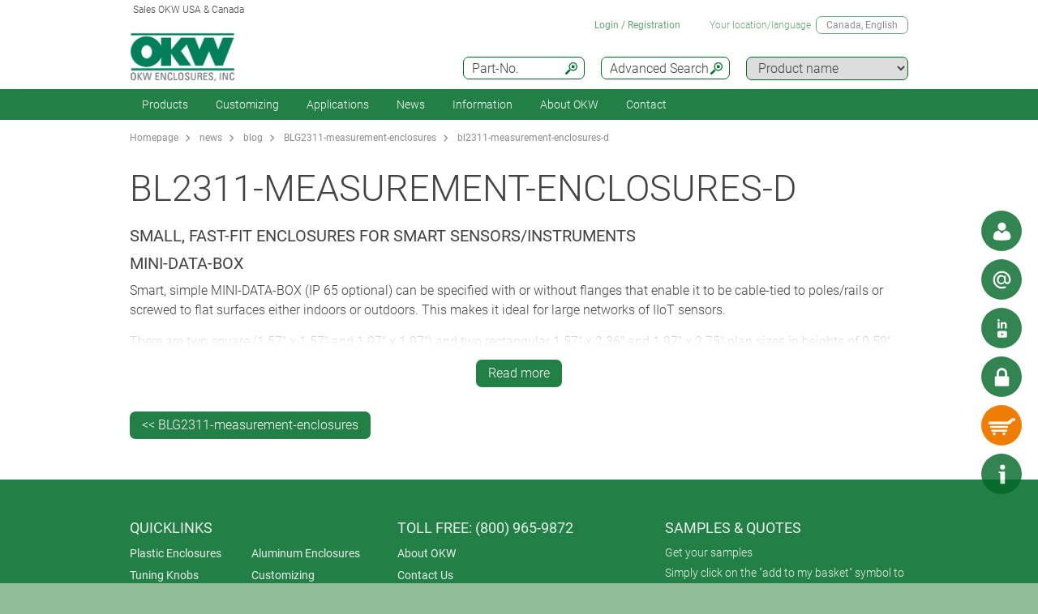

--- FILE ---
content_type: text/html;charset=utf-8
request_url: https://www.okwenclosures.com/en/news/bl2311-measurement-enclosures-d.htm
body_size: 25286
content:
<!DOCTYPE html>
<html lang="en" dir="ltr">
<head>
  <meta charset="utf-8" />
  <meta name="viewport" content="width=device-width, initial-scale=1.0, user-scalable=no, viewport-fit=cover" />
  <meta name="robots" content="index,follow" />
  <meta name="description" content="SMALL, FAST-FIT ENCLOSURES FOR SMART SENSORS/INSTRUMENTS
MINI-DATA-BOX
Smart, simple MINI-DATA-BOX (IP 65 optional) can be specified with or without flan" />
  <meta name="keywords" content="bl2311-measurement-enclosures-d " />
  <meta name="title" content="bl2311-measurement-enclosures-d  - OKW" />
    <link rel="shortcut icon" href="/favicon.ico" type="image/x-icon" />
    <link rel="alternate" href="https://www.okwenclosures.com/en/news/bl2311-measurement-enclosures-d.htm" hreflang="en-US" />
    <link rel="alternate" href="https://www.okwenclosures.com/en/news/bl2311-measurement-enclosures-d.htm" hreflang="en-CA" />
    <link rel="alternate" href="https://www.okwenclosures.com/en/news/bl2311-measurement-enclosures-d.htm" hreflang="en" />
    <link rel="canonical" href="https://www.okwenclosures.com/en/news/bl2311-measurement-enclosures-d.htm" />


  <title>bl2311-measurement-enclosures-d  - OKW</title>
			<link rel="stylesheet" type="text/css" href="/assets/css/layout.css?122132" media="all" />
			<link rel="stylesheet" type="text/css" href="/assets/css/simple-grid.css?122132" media="all" />
			<link rel="stylesheet" type="text/css" href="/assets/css/print.css?122132" media="print" />
			<link rel="stylesheet" type="text/css" href="/assets/css/jquery.fancybox.min.css?122132" />
			<link rel="stylesheet" type="text/css" href="/assets/css/layout-site.css?122132" media="all" />
  <script src="/assets/js/jquery.min.js"></script>
  <script>
    var urlPrefix = "/en";
    var $jq=jQuery.noConflict();
  </script>
  <script src="/assets/js/browser.js"></script>
  <script src="/assets/js/js.cookie-2.2.0.min.js"></script>
  <script src="/assets/js/functions.js"></script>
  <script type="text/javascript" src="/assets/js/script.js"></script>
  <script src="/assets/js/jquery.fancybox.min.js"></script>
    <script type="text/javascript" src="/assets/js/clickableImages/toolTip.js"></script>



<!-- OKW USA Google Analytics GA4 head code 29.08.25 -->
<script>(function(w,d,s,l,i){w[l]=w[l]||[];w[l].push({'gtm.start':
new Date().getTime(),event:'gtm.js'});var f=d.getElementsByTagName(s)[0],
j=d.createElement(s),dl=l!='dataLayer'?'&l='+l:'';j.async=true;j.src=
'https://www.googletagmanager.com/gtm.js?id='+i+dl;f.parentNode.insertBefore(j,f);
})(window,document,'script','dataLayer','GTM-WX43N5N');</script>
<!-- End Google Tag Manager -->

<!-- Begin WebTrax -->
<script type="text/javascript"> var wto = wto || []; wto.push(['setWTID', 'wt-b32023d6-c361-4f3a-a3da-90c7bd749603']); wto.push(['webTraxs']);(function() { var wt = document.createElement('script'); wt.src = document.location.protocol + '//www.webtraxs.com/wt.php'; wt.type = 'text/javascript'; wt.async = true; var s = document.getElementsByTagName('script')[0]; s.parentNode.insertBefore(wt, s); })();</script><noscript><img src="https://www.webtraxs.com/webtraxs.php?id=wt-b32023d6-c361-4f3a-a3da-90c7bd749603&st=img" alt="" /></noscript>
<!-- End WebTrax -->

</head>
<body class="default" >

  <a id="top"></a>
<div class="quicklink-buttons visible smartphone">
    <a style="background-image: url('/assets/img/icons/w-contact.svg');" href="javascript:" title="View local contact" class="sales-contact-tt" data-src="/en/user/salesdb/salesContact"></a>
  <a style="background-image: url('/assets/img/icons/w-mail.svg');" href="/en/contact_okw_usa/contact_form.html?s=sdb" title="Contact Form"></a>
    <a style="background-image: url('/assets/img/icons/w-share.svg');" href="javascript:;" title="Social Media" class="tooltip"></a>
    <div class="tooltip-content">
      <div style="text-align: center;">
        <h2>You can also find us on:</h2>
        <div style="padding:20px;">
            <a href="https://www.linkedin.com/company/okw-enclosures-inc- " target="_blank" title="Linked In" style="margin-right:20px;text-align: center;">
              <img src="/assets/img/footer-icons/linkedin-color.png" style="height:40px;"/>
            </a>
          <a href="https://www.youtube.com/user/OKWEnclosuresUSA" target="_blank" title="Youtube" style="margin-right:20px;text-align: center;">
            <img src="/assets/img/footer-icons/youtube-color.png" style="height:40px;"/>
          </a>
        </div>
        <div class="clear"></div>
      </div>
      <div style="text-align:center;"><a href='javascript:;' class='btn action-close'>Close</a></div>
    </div>

  <a class="btnAuth" href="javascript:" title=""
     data-loginText="Login" data-loginImg="url('/assets/img/icons/w-login.svg')" data-loginUrl="/en/user/login"
     data-myOKWText="My OKW (Logout, Change Password)" data-myOKWImg="url('/assets/img/icons/w-login-checked.svg')" data-myOKWUrl="/en/user/myOKW"></a>
  <a class="btnCart" href="/en/basket/view" title="" data-text="Basket" data-emptyImg="url('/assets/img/icons/w-cart.svg')" data-checkedImg="url('/assets/img/icons/w-cart-checked.svg')"></a>

</div>
<a class="info-button" href="javascript:" title="Open info"></a>
<a class="scroll-to-top" href="#top" title="Scroll to top">
  <i class="fa fa-angle-up"></i>
</a>

<section class="header-toolbar" style="display: none;">
  
  <span class="btn-close">&nbsp;</span>
  

<div class="header-toolbar-productfinder" style="display:none;">

  <!-- Tabs -->
  <div class="container">

    <span class="productfinder-title">Search</span>

    <ul class="productfinder-tabs">
      <li data-tabid="pf-enclosures" class="active">Enclosures</li>
      <li data-tabid="pc2">Tuning Knobs</li>
      <li data-tabid="pc3">by product name</li>
      <li data-tabid="bySku">by part number</li>
      <li data-tabid="byTerm">by search term</li>
    </ul>
  </div>

  <!-- Inhalte -->
  <div class="productfinder-container">
    <div class="container">

      <!-- Tab: Kunstoffgehäuse -->
      <div class="productfinder-content active" id="pf-enclosures">

        <!-- Kunstoffgehäuse - FILTER -->
        <form id="productFinderForm" class="enclosures">
          <div class="filter">
            <div class="row">

              <!-- linke Spalte -->
              <div class="col-6">
                <img style="margin-bottom:10px; width: 100%;" src="/en/assets/img/productfinder/kunststoffgehause.svg" alt="Enclosures" />

                <div class="field">
                  <div class="field-label">
                    <label>Product application</label>
                  </div>
                  <div class="field-control">
                    <select name="cl" class="header-input">
                      <option value="">Please choose</option>
                        <option value="41767ef0-69b5-11e5-ab58-bc764e20b40e">Accessories for enclosures</option>
                        <option value="41706470-69b5-11e5-ab58-bc764e20b40e">Desktop / Keyboard housings</option>
                        <option value="416f2bf0-69b5-11e5-ab58-bc764e20b40e">DIN rail enclosures</option>
                        <option value="4169fbd0-69b5-11e5-ab58-bc764e20b40e">Enclosures for suspension arm systems</option>
                        <option value="b3549f90-0baf-11e8-be83-bc764e20b40e">Extruded aluminum enclosures</option>
                        <option value="416dcc60-69b5-11e5-ab58-bc764e20b40e">Flush mounting enclosures</option>
                        <option value="4168c350-69b5-11e5-ab58-bc764e20b40e">Handheld enclosures</option>
                        <option value="f6a41dd0-cb6b-11e8-95d0-bc764e20b40e">IIoT/sensor enclosures</option>
                        <option value="416c6cd0-69b5-11e5-ab58-bc764e20b40e">IP65 / IP66 / IP67 Enclosures</option>
                        <option value="4172d570-69b5-11e5-ab58-bc764e20b40e">Portable instrument enclosures</option>
                        <option value="41754670-69b5-11e5-ab58-bc764e20b40e">Potting boxes</option>
                        <option value="41719cf0-69b5-11e5-ab58-bc764e20b40e">Table-top / instrument enclosures</option>
                        <option value="41740df9-69b5-11e5-ab58-bc764e20b40e">Universal enclosures</option>
                        <option value="416b3450-69b5-11e5-ab58-bc764e20b40e">Wall mount enclosures</option>
                        <option value="53d163b0-c3d5-11e5-bef8-bc764e20b40e">Wearable enclosures</option>
                        <option value="4c3f15a0-7224-11e5-ab58-bc764e20b40e">Wired enclosures</option>
                    </select>
                  </div>
                </div>
                <div class="field">
                  <div class="field-label">
                    <label>Protection Class</label>
                  </div>
                  <div class="field-control">
                    <select name="ip" class="header-input" multiple="multiple" size="4">
                      <option value="">Please choose</option>
                        <option value="ae97f5f0-c2e5-11e2-8e2c-0050568225d7">IP 68</option>
                        <option value="ae97cee0-c2e5-11e2-8e2c-0050568225d7">IP 67</option>
                        <option value="ae97a7d0-c2e5-11e2-8e2c-0050568225d7">IP 66</option>
                        <option value="dcab7600-8f56-11e2-8591-0050568225d7">IP 65 opt.</option>
                        <option value="dcabc420-8f56-11e2-8591-0050568225d7">IP 65</option>
                        <option value="ae95fa20-c2e5-11e2-8e2c-0050568225d7">IP 56</option>
                        <option value="0a1fa265-709a-495b-ba2e-23aa646ced15">IP 55 opt.</option>
                        <option value="ae9732a0-c2e5-11e2-8e2c-0050568225d7">IP 54 opt.</option>
                        <option value="dcacfca0-8f56-11e2-8591-0050568225d7">IP 54</option>
                        <option value="ae950fc0-c2e5-11e2-8e2c-0050568225d7">IP 42</option>
                        <option value="dcac3950-8f56-11e2-8591-0050568225d7">IP 41</option>
                        <option value="dcabeb30-8f56-11e2-8591-0050568225d7">IP 40</option>
                        <option value="ae981d00-c2e5-11e2-8e2c-0050568225d7">IK 08</option>
                        <option value="dcad23b0-8f56-11e2-8591-0050568225d7">IK 07</option>
                    </select>
                    <small class="ipCodeNote" style="margin-bottom: 5px;">Hold down CTRL key and click, to select multiple entries.</small>
                  </div>
                </div>

                <div class="field">
                  <div class="field-label">
                    <label>Material</label>
                  </div>
                  <div class="field-control">
                    <select name="et" class="header-input">
                      <option value="">Please choose</option>
                            <option value="6ee829a1-697f-11e5-b88d-bc764e20b40e">Aluminum enclosures</option>
                            <option value="6ef19f80-697f-11e5-b88d-bc764e20b40e">Plastic enclosures</option>
                    </select>
                  </div>
                </div>
                <div class="spacer-5"></div>
              </div>

              <!-- rechte Spalte -->
              <div class="col-6">
                <div class="field w50">
                  <div class="field-label">
                    <label>Outside dimensions in</label>
                  </div>
                  <div class="field-control">
                    <select name="u" class="header-input">
                      <option value="mm" >mm</option>
                      <option value="inch" selected="selected">inch</option>
                    </select>
                  </div>
                </div>

                <div class="field w50">
                  <div class="field-label">
                    <label>Length/Depth/Ø range</label>
                  </div>
                  <div class="field-control">
                    <div class="row">
                      <div class="col-6">
                        <select id="lv" name="lv" class="header-input" data-pfValues="lengths">
                          <option value="">...</option>
                        </select>
                      </div>
                      <div class="col-6">
                        <select id="lr" name="lr" class="header-input" data-pfValues="ranges"></select>
                      </div>
                    </div>
                  </div>
                </div>
                <div class="field w50">
                  <div class="field-label">
                    <label>Width range</label>
                  </div>
                  <div class="field-control">
                    <div class="row">
                      <div class="col-6">
                        <select id="wv" name="wv" class="header-input" data-pfValues="widths">
                          <option value="">...</option>
                        </select>
                      </div>
                      <div class="col-6">
                        <select id="wr" name="wr" class="header-input" data-pfValues="ranges"></select>
                      </div>
                    </div>
                  </div>
                </div>
                <div class="field w50">
                  <div class="field-label">
                    <label>Height range</label>
                  </div>
                  <div class="field-control">
                    <div class="row">
                      <div class="col-6">
                        <select id="hv" name="hv" class="header-input" data-pfValues="heights">
                          <option value="">...</option>
                        </select>
                      </div>
                      <div class="col-6">
                        <select id="hr" name="hr" class="header-input" data-pfValues="ranges"></select>
                      </div>
                    </div>
                  </div>
                </div>
                <div class="spacer-20"></div>
                <div class="field w50">
                  <div class="field-label">
                    <label>PCB Length</label>
                  </div>
                  <div class="field-control">
                    <div class="row">
                      <div class="col-6">
                        <select name="pcbLv" class="header-input" data-pfValues="pcbLengths">
                          <option value="">...</option>
                        </select>
                      </div>
                      <div class="col-6">
                        <select name="pcbLr" class="header-input" data-pfValues="ranges"></select>
                      </div>
                    </div>
                  </div>
                </div>
                <div class="field w50">
                  <div class="field-label">
                    <label>PCB Width</label>
                  </div>
                  <div class="field-control">
                    <div class="row">
                      <div class="col-6">
                        <select name="pcbWv" class="header-input" data-pfValues="pcbWidths">
                          <option value="">...</option>
                        </select>
                      </div>
                      <div class="col-6">
                        <select name="pcbWr" class="header-input" data-pfValues="ranges"></select>
                      </div>
                    </div>
                  </div>
                </div>

                <div class="w50">
                  <small class="pcbNote">NOTE: PCB dimensions are intended as an aid to orientation for selecting the enclosure. Cutouts of pillars are not taken into consideration. For detailed information please refer to the drawing or ask for a sample.</small>
                  <small class="pcbNote">DIN Modular Cases, Potting Boxes and Railtec type C enclosures are not included in the PCB search. </small>
                </div>

                  <div class="extraOption classOpt-416f2bf0-69b5-11e5-ab58-bc764e20b40e" style="display:none;">
                      <div class="field">
                        <div class="field-label">
                          <label>Pitch</label>
                        </div>
                        <div class="field-control">
                          <select class="header-input" name="pi">
                            <option value="">&nbsp;</option>
                              <option value="10.16 mm">10.16 mm</option>
                              <option value="5.0 mm">5.0 mm</option>
                              <option value="5.08 mm">5.08 mm</option>
                              <option value="7.5 mm &amp; 7.62 mm">7.5 mm &amp; 7.62 mm</option>
                          </select>
                        </div>
                      </div>
                      <div class="field">
                        <div class="field-label">
                          <label>Poles</label>
                        </div>
                        <div class="field-control">
                          <select class="header-input" name="po">
                            <option value="">&nbsp;</option>
                              <option value="2">2</option>
                              <option value="3">3</option>
                              <option value="4">4</option>
                              <option value="5">5</option>
                              <option value="≤ 5">≤ 5</option>
                              <option value="6">6</option>
                              <option value="7">7</option>
                              <option value="8">8</option>
                              <option value="9">9</option>
                              <option value="≤ 9">≤ 9</option>
                              <option value="10">10</option>
                              <option value="≤ 10">≤ 10</option>
                              <option value="12">12</option>
                              <option value="≤ 12">≤ 12</option>
                              <option value="15">15</option>
                              <option value="≤ 18">≤ 18</option>
                              <option value="≤ 24">≤ 24</option>
                              <option value="≤ 26">≤ 26</option>
                              <option value="≤ 32">≤ 32</option>
                              <option value="≤ 36">≤ 36</option>
                              <option value="≤ 48">≤ 48</option>
                              <option value="≤ 52">≤ 52</option>
                              <option value="≤ 54">≤ 54</option>
                              <option value="≤ 64">≤ 64</option>
                              <option value="≤ 72">≤ 72</option>
                              <option value="≤ 108">≤ 108</option>
                              <option value="≤ 144">≤ 144</option>
                          </select>
                        </div>
                      </div>
                  </div>

                <div style="text-align: right;margin-bottom: 10px;">
                  <input type="reset" class="btn" value="Reset">
                </div>
              </div>

            </div>
          </div>
          <div class="clear"></div>
        </form>

        <div class="results" style="display:block;">
          <div class="productclasses">
            <span class="productfinder-title">16 product classes found</span>
            <div class="products">
                <article data-productclass="41767ef0-69b5-11e5-ab58-bc764e20b40e">
                  <a href="/en/Products/Accessories-for-enclosures.htm">
<img src="/en/Accessories-for-enclosures/Accessories-compatible-parts-OKW-KL_TitleImageSmall500x408.jpg" alt="Accessories compatible parts" title="Accessories compatible parts" style="margin-bottom:5px;">                    <span class="product-title">Accessories for enclosures</span>
                  </a>
                </article>
                <article data-productclass="41706470-69b5-11e5-ab58-bc764e20b40e">
                  <a href="/en/Products/Desktop-Keyboard-housings.htm">
<img src="/en/Desktop-Keyboard-housings/Desk-enclosures-Keyboard-Housings-OKW-KL_TitleImageSmall500x408.jpg" alt="Desk enclosures" title="Desk enclosures" style="margin-bottom:5px;">                    <span class="product-title">Desktop / Keyboard housings</span>
                  </a>
                </article>
                <article data-productclass="416f2bf0-69b5-11e5-ab58-bc764e20b40e">
                  <a href="/en/Products/DIN-rail-enclosures.htm">
<img src="/en/DIN-rail-enclosures/DIN-rail-enclosures-and-PCB-chassis-OKW-KL_TitleImageSmall500x408.jpg" alt="DIN rail enclosures and PCB chassis" title="DIN rail enclosures and PCB chassis" style="margin-bottom:5px;">                    <span class="product-title">DIN rail enclosures</span>
                  </a>
                </article>
                <article data-productclass="4169fbd0-69b5-11e5-ab58-bc764e20b40e">
                  <a href="/en/Products/Enclosures-for-suspension-arm-systems.htm">
<img src="/en/Enclosures-for-suspension-arm-systems/enclosures-for-suspension-arm-systems-OKW-KL_TitleImageSmall500x408.jpg" alt="enclosures for suspension arm systems" title="enclosures for suspension arm systems" style="margin-bottom:5px;">                    <span class="product-title">Enclosures for suspension arm systems</span>
                  </a>
                </article>
                <article data-productclass="b3549f90-0baf-11e8-be83-bc764e20b40e">
                  <a href="/en/Products/Extruded-aluminum-enclosures.htm">
<img src="/en/Extruded-aluminum-enclosures/extruded-aluminum-enclosures-OKW-KL_TitleImageSmall500x408.jpg" alt="extruded aluminum enclosures" title="extruded aluminum enclosures" style="margin-bottom:5px;">                    <span class="product-title">Extruded aluminum enclosures</span>
                  </a>
                </article>
                <article data-productclass="416dcc60-69b5-11e5-ab58-bc764e20b40e">
                  <a href="/en/Products/Flush-mounting-enclosures.htm">
<img src="/en/Flush-mounting-enclosures/flush-mounting-enclosures-for-wall-mounting-OKW-KL_TitleImageSmall500x408.jpg" alt="flush mounting enclosures for wall mounting" title="flush mounting enclosures for wall mounting" style="margin-bottom:5px;">                    <span class="product-title">Flush mounting enclosures</span>
                  </a>
                </article>
                <article data-productclass="4168c350-69b5-11e5-ab58-bc764e20b40e">
                  <a href="/en/Products/Handheld-enclosures.htm">
<img src="/en/Handheld-enclosures/Handheld-enclosures-OKW-KL_TitleImageSmall500x408.jpg" alt="Handheld enclosures" title="Handheld enclosures" style="margin-bottom:5px;">                    <span class="product-title">Handheld enclosures</span>
                  </a>
                </article>
                <article data-productclass="f6a41dd0-cb6b-11e8-95d0-bc764e20b40e">
                  <a href="/en/Products/IIoT-sensor-enclosures.htm">
<img src="/en/IIoT-sensor-enclosures/IIoT-sensor-enclosures-OKW-KL_TitleImageSmall500x408.jpg" alt="IIoT / sensor enclosures" title="IIoT / sensor enclosures" style="margin-bottom:5px;">                    <span class="product-title">IIoT/sensor enclosures</span>
                  </a>
                </article>
                <article data-productclass="416c6cd0-69b5-11e5-ab58-bc764e20b40e">
                  <a href="/en/Products/IP65-IP66-IP67-Enclosures.htm">
<img src="/en/IP-Rated-Enclosures/IP65-IP66-enclosure-OKW-KL_TitleImageSmall500x408.jpg" alt="IP rated enclosures" title="IP rated enclosures" style="margin-bottom:5px;">                    <span class="product-title">IP65 / IP66 / IP67 Enclosures</span>
                  </a>
                </article>
                <article data-productclass="4172d570-69b5-11e5-ab58-bc764e20b40e">
                  <a href="/en/Products/Portable-instrument-enclosures.htm">
<img src="/en/Portable-instrument-enclosures/Portable-instrument-enclosures-OKW-KL_TitleImageSmall500x408.jpg" alt="Portable instrument enclosures" title="Portable instrument enclosures" style="margin-bottom:5px;">                    <span class="product-title">Portable instrument enclosures</span>
                  </a>
                </article>
                <article data-productclass="41754670-69b5-11e5-ab58-bc764e20b40e">
                  <a href="/en/Products/Potting-boxes.htm">
<img src="/en/Potting-boxes/Potting-boxes-OKW-duroplast-thermoplast-KL_TitleImageSmall500x408.jpg" alt="Potting boxes" title="Potting boxes" style="margin-bottom:5px;">                    <span class="product-title">Potting boxes</span>
                  </a>
                </article>
                <article data-productclass="41719cf0-69b5-11e5-ab58-bc764e20b40e">
                  <a href="/en/Products/Table-top-instrument-enclosures.htm">
<img src="/en/Table-top-instrument-enclosures/Instrument-enclosures-OKW-KL_TitleImageSmall500x408.jpg" alt="Instrument enclosures" title="Instrument enclosures" style="margin-bottom:5px;">                    <span class="product-title">Table-top / instrument enclosures</span>
                  </a>
                </article>
                <article data-productclass="41740df9-69b5-11e5-ab58-bc764e20b40e">
                  <a href="/en/Products/Universal-enclosures.htm">
<img src="/en/Universal-enclosures/universal-plastic-enclosures-OKW-KL_TitleImageSmall500x408.jpg" alt="universal plastic enclosures" title="universal plastic enclosures" style="margin-bottom:5px;">                    <span class="product-title">Universal enclosures</span>
                  </a>
                </article>
                <article data-productclass="416b3450-69b5-11e5-ab58-bc764e20b40e">
                  <a href="/en/Products/Wall-mount-enclosures.htm">
<img src="/en/Wall-mount-enclosures/Wall-mount-enclosures-OKW-KL_TitleImageSmall500x408.jpg" alt="wall mount enclosures" title="wall mount enclosures" style="margin-bottom:5px;">                    <span class="product-title">Wall mount enclosures</span>
                  </a>
                </article>
                <article data-productclass="53d163b0-c3d5-11e5-bef8-bc764e20b40e">
                  <a href="/en/Products/Wearable-enclosures.htm">
<img src="/en/Wearable-enclosures/wearable-enclosures-from-OKW-KL_TitleImageSmall500x408.jpg" alt="wearable enclosures" title="wearable enclosures" style="margin-bottom:5px;">                    <span class="product-title">Wearable enclosures</span>
                  </a>
                </article>
                <article data-productclass="4c3f15a0-7224-11e5-ab58-bc764e20b40e">
                  <a href="/en/Products/Wired-enclosures.htm">
<img src="/en/Wired-enclosures/Wired-enclosures-OKW-KL_TitleImageSmall500x408.jpg" alt="Wired enclosures" title="Wired enclosures" style="margin-bottom:5px;">                    <span class="product-title">Wired enclosures</span>
                  </a>
                </article>
            </div>
          </div>

          <div class="productgroups" style="display:none;">
          </div>
        </div>
      </div>
      <!--// Tab: Kunstoffgehäuse -->

      <div class="productfinder-content" id="pc2">
        <form class="knobs">
          <input type="hidden" name="t" value="20">
          <div class="filter">
            <div class="row">
              <div class="col-4">
                <img style="margin-bottom:20px; width: 100%;" src="/assets/img/productfinder/drehknopf.svg" alt="Tuning Knobs" />
              </div>
              <div class="col-8">

                <div class="field">
                  <div class="field-label">
                    <label>Product application</label>
                  </div>
                  <div class="field-control">
                    <select name="cl" class="header-input">
                      <option value="">Please choose</option>
                        <option value="417f3182-69b5-11e5-ab58-bc764e20b40e">Lateral screw fixing knobs</option>
                        <option value="418217b0-69b5-11e5-ab58-bc764e20b40e">Push-on tuning knobs</option>
                        <option value="4180b820-69b5-11e5-ab58-bc764e20b40e">Tuning knobs with collet fixture</option>
                        <option value="419e5240-69b5-11e5-ab58-bc764e20b40e">Tuning knobs with LED illumination</option>
                    </select>
                  </div>
                </div>

                <div class="field w50">
                  <div class="field-label">
                    <label>Outside dimensions in</label>
                  </div>
                  <div class="field-control">
                    <select name="u" class="header-input">
                      <option value="mm" >mm</option>
                      <option value="inch" selected="selected">inch</option>
                    </select>
                  </div>
                </div>

                <div class="field w50">
                  <div class="field-label">
                    <label>Diameter from</label>
                  </div>
                  <div class="field-control">
                    <div class="row">
                      <div class="col-6">
                        <select name="lf" class="header-input" data-pfValues="knobLengths">
                          <option value="">...</option>
                        </select>
                      </div>
                      <div class="col-6">
                        <select name="lt" class="header-input" data-pfValues="knobLengths">
                          <option value="">...</option>
                        </select>
                      </div>
                    </div>
                  </div>
                </div>

                <div class="field w50">
                  <div class="field-label">
                    <label>Bore hole from</label>
                  </div>
                  <div class="field-control">
                    <div class="row">
                      <div class="col-6">
                        <select name="wf" class="header-input" data-pfValues="knobWidths">
                          <option value="">...</option>
                        </select>
                      </div>
                      <div class="col-6">
                        <select name="wt" class="header-input" data-pfValues="knobWidths">
                          <option value="">...</option>
                        </select>
                      </div>
                    </div>
                  </div>
                </div>

                <div class="field w50">
                  <div class="field-label">
                    <label>Bore hole ″</label>
                  </div>
                  <div class="field-control">
                    <select name="bhi" class="header-input">
                      <option value="">&nbsp;</option>
                        <option value="1/4">1/4</option>
                        <option value="1/8">1/8</option>
                    </select>
                  </div>
                </div>

                <div style="text-align: right;margin-bottom: 20px;">
                  <input type="reset" class="btn" value="Reset">
                </div>

              </div>
            </div>
          </div>
          <div class="clear"></div>
        </form>

        <div class="results" style="display:block;">
          <div class="productclasses">
            <span class="productfinder-title">4 product classes found</span>
            <div class="products">
                <article data-productclass="417f3182-69b5-11e5-ab58-bc764e20b40e">
                  <a href="/en/Products/Lateral-screw-fixing-knobs.htm">
<img src="/en/Lateral-screw-fixing-knobs/tuning-knobs-lateral-screw-fixing-OKW-KL_TitleImageSmall500x408.jpg" alt="tuning knobs lateral screw fixing" title="tuning knobs lateral screw fixing" style="margin-bottom:5px;">                    <span class="product-title">Lateral screw fixing knobs</span>
                  </a>
                </article>
                <article data-productclass="418217b0-69b5-11e5-ab58-bc764e20b40e">
                  <a href="/en/Products/Push-on-tuning-knobs.htm">
<img src="/en/Push-on-tuning-knobs/push-on-tuning-knobs-flattened-shaft-ends-6-4.6-mm-OKW-KL_TitleImageSmall500x408.jpg" alt="push-on tuning knobs flattened shaft ends 6 - 4.6 mm" title="push-on tuning knobs flattened shaft ends 6 - 4.6 mm" style="margin-bottom:5px;">                    <span class="product-title">Push-on tuning knobs</span>
                  </a>
                </article>
                <article data-productclass="4180b820-69b5-11e5-ab58-bc764e20b40e">
                  <a href="/en/Products/Tuning-knobs-with-collet-fixture.htm">
<img src="/en/Tuning-knobs-with-collet-fixture/Collet-fixture-knobs-OKW-KL_TitleImageSmall500x408.jpg" alt="Collet fixture knobs" title="Collet fixture knobs" style="margin-bottom:5px;">                    <span class="product-title">Tuning knobs with collet fixture</span>
                  </a>
                </article>
                <article data-productclass="419e5240-69b5-11e5-ab58-bc764e20b40e">
                  <a href="/en/Products/Tuning-knobs-with-LED-illumination.htm">
<img src="/en/Tuning-knobs-with-LED-illumination/Tuning-knobs-LED-illumination-OKW-KL_TitleImageSmall500x408.jpg" alt="Tuning knobs LED illumination" title="Tuning knobs LED illumination" style="margin-bottom:5px;">                    <span class="product-title">Tuning knobs with LED illumination</span>
                  </a>
                </article>
            </div>
          </div>

          <div class="productgroups" style="display:none;">
          </div>
        </div>
      </div>

      <div class="productfinder-content productname-search" id="pc3">
        <form>
          <div class="filter">
            <select class="header-input toProductGroup">
              <option>Please choose</option>
                <option value="/en/Potentiometer-Tuning-knobs/Acc.-Combination-Knobs.htm">Acc. Combination Knobs</option>
                <option value="/en/Plastic-enclosures/Art-Case.htm">Art-Case</option>
                <option value="/en/Plastic-enclosures/Battery-compartments-and-holders-button-cell-holders.htm">Battery compartments and holders, button cell holders</option>
                <option value="/en/Plastic-enclosures/Blob.htm">Blob</option>
                <option value="/en/Plastic-enclosures/Body-Case.htm">Body-Case</option>
                <option value="/en/Plastic-enclosures/Cable-glands-strain-relief.htm">Cable glands, strain relief</option>
                <option value="/en/Plastic-enclosures/Carry-cases.htm">Carry cases</option>
                <option value="/en/Plastic-enclosures/Carrying-accessories.htm">Carrying accessories</option>
                <option value="/en/Plastic-enclosures/Carrytec.htm">Carrytec</option>
                <option value="/en/Potentiometer-Tuning-knobs/Combination-Knobs.htm">Combination Knobs</option>
                <option value="/en/Potentiometer-Tuning-knobs/Com-Knobs.htm">Com-Knobs</option>
                <option value="/en/Plastic-enclosures/Comtec.htm">Comtec</option>
                <option value="/en/Plastic-enclosures/Connect.htm">Connect</option>
                <option value="/en/Plastic-enclosures/Contacts-connections.htm">Contacts, connections</option>
                <option value="/en/Potentiometer-Tuning-knobs/Control-Knobs.htm">Control-Knobs</option>
                <option value="/en/Plastic-enclosures/Datec-Compact.htm">Datec-Compact</option>
                <option value="/en/Plastic-enclosures/Datec-Control.htm">Datec-Control</option>
                <option value="/en/Plastic-enclosures/Datec-Mobil-Box.htm">Datec-Mobil-Box</option>
                <option value="/en/Plastic-enclosures/Datec-Pocket-Box.htm">Datec-Pocket-Box</option>
                <option value="/en/Plastic-enclosures/Datec-Terminal.htm">Datec-Terminal</option>
                <option value="/en/Plastic-enclosures/Desk-Cases.htm">Desk Cases</option>
                <option value="/en/Plastic-enclosures/Diatec.htm">Diatec</option>
                <option value="/en/Plastic-enclosures/DIN-Modular-Cases-Type-A.htm">DIN-Modular Cases Type A</option>
                <option value="/en/Plastic-enclosures/Easytec.htm">Easytec</option>
                <option value="/en/Plastic-enclosures/Ergo-Case.htm">Ergo-Case</option>
                <option value="/en/Plastic-enclosures/Euro-Case.htm">Euro Case</option>
                <option value="/en/Plastic-enclosures/Evotec.htm">Evotec</option>
                <option value="/en/Plastic-enclosures/Flat-Pack-Case.htm">Flat-Pack Case</option>
                <option value="/en/Plastic-enclosures/Hand-Held-Boxes.htm">Hand-Held-Boxes</option>
                <option value="/en/Plastic-enclosures/Handle-bar-bail-arm.htm">Handle bar, bail arm</option>
                <option value="/en/Plastic-enclosures/Hand-Terminal.htm">Hand-Terminal</option>
                <option value="/en/Plastic-enclosures/Holding-devices.htm">Holding devices</option>
                <option value="/en/Plastic-enclosures/In-Box.htm">In-Box</option>
                <option value="/en/Plastic-enclosures/Interface-Terminal.htm">Interface-Terminal</option>
                <option value="/en/Plastic-enclosures/Meditec.htm">Meditec</option>
                <option value="/en/Plastic-enclosures/Mini-Data-Box.htm">Mini-Data-Box</option>
                <option value="/en/Plastic-enclosures/Minitec.htm">Minitec</option>
                <option value="/en/Plastic-enclosures/Motec.htm">Motec</option>
                <option value="/en/Plastic-enclosures/Net-Box.htm">Net-Box</option>
                <option value="/en/Plastic-enclosures/Plug-Cases.htm">Plug Cases</option>
                <option value="/en/Plastic-enclosures/Potting-Boxes-Duroplastic.htm">Potting Boxes Duroplastic</option>
                <option value="/en/Plastic-enclosures/Potting-Boxes-Thermoplastic.htm">Potting Boxes Thermoplastic</option>
                <option value="/en/Plastic-enclosures/Pressure-compensation-elements.htm">Pressure compensation elements</option>
                <option value="/en/Plastic-enclosures/Protec.htm">Protec</option>
                <option value="/en/Plastic-enclosures/Railtec-B.htm">Railtec B</option>
                <option value="/en/Plastic-enclosures/Railtec-C.htm">Railtec C</option>
                <option value="/en/RFI-EMI-shielding/RFI-EMI-shielding-products.htm">RFI/EMI shielding products</option>
                <option value="/en/Plastic-enclosures/Robust-Box.htm">Robust-Box</option>
                <option value="/en/Plastic-enclosures/Screws.htm">Screws</option>
                <option value="/en/Plastic-enclosures/Senso-Case.htm">Senso-Case</option>
                <option value="/en/Plastic-enclosures/Shell-Type-Cases.htm">Shell-Type Cases</option>
                <option value="/en/Plastic-enclosures/Slim-Case.htm">Slim-Case</option>
                <option value="/en/Plastic-enclosures/Smart-Box.htm">Smart-Box</option>
                <option value="/en/Plastic-enclosures/Smart-Case.htm">Smart-Case</option>
                <option value="/en/Plastic-enclosures/Smart-Control.htm">Smart-Control</option>
                <option value="/en/Plastic-enclosures/Smart-Panel.htm">Smart-Panel</option>
                <option value="/en/Aluminum-enclosures/Smart-Terminal.htm">Smart-Terminal</option>
                <option value="/en/Plastic-enclosures/Snaptec.htm">Snaptec</option>
                <option value="/en/Plastic-enclosures/Soft-Case.htm">Soft-Case</option>
                <option value="/en/Plastic-enclosures/Solid-Box.htm">Solid-Box</option>
                <option value="/en/Potentiometer-Tuning-knobs/Star-Knobs.htm">Star-Knobs</option>
                <option value="/en/Plastic-enclosures/Style-Case.htm">Style-Case</option>
                <option value="/en/Aluminum-enclosures/Synergy.htm">Synergy</option>
                <option value="/en/Plastic-enclosures/Tilt-foot-bar-tilt-feet.htm">Tilt foot bar, tilt feet</option>
                <option value="/en/Potentiometer-Tuning-knobs/Top-Knobs.htm">Top-Knobs</option>
                <option value="/en/Plastic-enclosures/Toptec.htm">Toptec</option>
                <option value="/en/Potentiometer-Tuning-knobs/Tuning-Knobs-classic-.htm">Tuning Knobs &#39;classic&#39;</option>
                <option value="/en/Plastic-enclosures/Unitec.htm">Unitec</option>
                <option value="/en/Plastic-enclosures/USB-covers.htm">USB covers</option>
                <option value="/en/Plastic-enclosures/Wall-mounting.htm">Wall mounting</option>
            </select>
          </div>
        </form>
      </div>

      <div class="productfinder-content" id="bySku">
        <form action="/en/search/sku">
          <input type="text" name="sku" class="header-input" placeholder="Part-No." autocomplete="off">
          <div class="errorList" style="display: none;">
            <span id="specialCharsHint" class="errorItm">Please enter the part number without a &quot;space&quot;.</span>
            <br>
          </div>
        </form>

        <div class="results">
        </div>
      </div>

      <div class="productfinder-content" id="byTerm">
        <div class="search">
          <form name="globalsearch" action="/en/search" method="GET">
            <input name="q" id="search" type="text" value=""
                   placeholder="Enter search term " autocomplete="off"/>
            <ul class="suggestions">
              <!-- per AJAX geladen -->
            </ul>
          </form>
        </div>
      </div>

    </div>
  </div>

  <script type="text/javascript">
var searchValues = {mm: {ranges: [{"val":"5","txt":"+/- 5"},{"val":"10","txt":"+/- 10"},{"val":"20","txt":"+/- 20"},{"val":"50","txt":"+/- 50"},{"val":"100","txt":"+/- 100"}],lengths: [{"val":"8","txt":"8"},{"val":"12","txt":"12"},{"val":"14","txt":"14"},{"val":"16","txt":"16"},{"val":"18","txt":"18"},{"val":"20","txt":"20"},{"val":"22","txt":"22"},{"val":"24","txt":"24"},{"val":"26","txt":"26"},{"val":"28","txt":"28"},{"val":"30","txt":"30"},{"val":"32","txt":"32"},{"val":"34","txt":"34"},{"val":"36","txt":"36"},{"val":"38","txt":"38"},{"val":"40","txt":"40"},{"val":"42","txt":"42"},{"val":"44","txt":"44"},{"val":"46","txt":"46"},{"val":"48","txt":"48"},{"val":"50","txt":"50"},{"val":"52","txt":"52"},{"val":"54","txt":"54"},{"val":"56","txt":"56"},{"val":"58","txt":"58"},{"val":"60","txt":"60"},{"val":"62","txt":"62"},{"val":"64","txt":"64"},{"val":"66","txt":"66"},{"val":"68","txt":"68"},{"val":"70","txt":"70"},{"val":"72","txt":"72"},{"val":"74","txt":"74"},{"val":"76","txt":"76"},{"val":"78","txt":"78"},{"val":"80","txt":"80"},{"val":"82","txt":"82"},{"val":"84","txt":"84"},{"val":"90","txt":"90"},{"val":"92","txt":"92"},{"val":"96","txt":"96"},{"val":"100","txt":"100"},{"val":"102","txt":"102"},{"val":"104","txt":"104"},{"val":"106","txt":"106"},{"val":"108","txt":"108"},{"val":"110","txt":"110"},{"val":"112","txt":"112"},{"val":"114","txt":"114"},{"val":"116","txt":"116"},{"val":"118","txt":"118"},{"val":"120","txt":"120"},{"val":"122","txt":"122"},{"val":"124","txt":"124"},{"val":"128","txt":"128"},{"val":"130","txt":"130"},{"val":"134","txt":"134"},{"val":"136","txt":"136"},{"val":"138","txt":"138"},{"val":"140","txt":"140"},{"val":"142","txt":"142"},{"val":"144","txt":"144"},{"val":"146","txt":"146"},{"val":"148","txt":"148"},{"val":"150","txt":"150"},{"val":"152","txt":"152"},{"val":"154","txt":"154"},{"val":"156","txt":"156"},{"val":"158","txt":"158"},{"val":"160","txt":"160"},{"val":"162","txt":"162"},{"val":"164","txt":"164"},{"val":"166","txt":"166"},{"val":"168","txt":"168"},{"val":"170","txt":"170"},{"val":"172","txt":"172"},{"val":"176","txt":"176"},{"val":"178","txt":"178"},{"val":"180","txt":"180"},{"val":"182","txt":"182"},{"val":"184","txt":"184"},{"val":"188","txt":"188"},{"val":"190","txt":"190"},{"val":"194","txt":"194"},{"val":"200","txt":"200"},{"val":"202","txt":"202"},{"val":"204","txt":"204"},{"val":"206","txt":"206"},{"val":"208","txt":"208"},{"val":"210","txt":"210"},{"val":"216","txt":"216"},{"val":"220","txt":"220"},{"val":"224","txt":"224"},{"val":"226","txt":"226"},{"val":"228","txt":"228"},{"val":"240","txt":"240"},{"val":"242","txt":"242"},{"val":"244","txt":"244"},{"val":"250","txt":"250"},{"val":"252","txt":"252"},{"val":"260","txt":"260"},{"val":"266","txt":"266"},{"val":"270","txt":"270"},{"val":"272","txt":"272"},{"val":"280","txt":"280"},{"val":"282","txt":"282"},{"val":"294","txt":"294"},{"val":"300","txt":"300"},{"val":"302","txt":"302"},{"val":"356","txt":"356"},{"val":"360","txt":"360"},{"val":"410","txt":"410"},{"val":"450","txt":"450"},{"val":"860","txt":"860"},{"val":"914","txt":"914"},{"val":"1200","txt":"1200"},{"val":"1400","txt":"1400"},{"val":"1500","txt":"1500"},{"val":"1600","txt":"1600"}],widths: [{"val":"2","txt":"2"},{"val":"10","txt":"10"},{"val":"12","txt":"12"},{"val":"14","txt":"14"},{"val":"16","txt":"16"},{"val":"18","txt":"18"},{"val":"20","txt":"20"},{"val":"22","txt":"22"},{"val":"24","txt":"24"},{"val":"26","txt":"26"},{"val":"28","txt":"28"},{"val":"30","txt":"30"},{"val":"32","txt":"32"},{"val":"34","txt":"34"},{"val":"36","txt":"36"},{"val":"38","txt":"38"},{"val":"40","txt":"40"},{"val":"42","txt":"42"},{"val":"44","txt":"44"},{"val":"46","txt":"46"},{"val":"48","txt":"48"},{"val":"50","txt":"50"},{"val":"52","txt":"52"},{"val":"54","txt":"54"},{"val":"56","txt":"56"},{"val":"58","txt":"58"},{"val":"60","txt":"60"},{"val":"62","txt":"62"},{"val":"64","txt":"64"},{"val":"66","txt":"66"},{"val":"68","txt":"68"},{"val":"70","txt":"70"},{"val":"72","txt":"72"},{"val":"74","txt":"74"},{"val":"76","txt":"76"},{"val":"78","txt":"78"},{"val":"80","txt":"80"},{"val":"82","txt":"82"},{"val":"84","txt":"84"},{"val":"86","txt":"86"},{"val":"88","txt":"88"},{"val":"90","txt":"90"},{"val":"92","txt":"92"},{"val":"94","txt":"94"},{"val":"96","txt":"96"},{"val":"98","txt":"98"},{"val":"100","txt":"100"},{"val":"102","txt":"102"},{"val":"104","txt":"104"},{"val":"106","txt":"106"},{"val":"108","txt":"108"},{"val":"110","txt":"110"},{"val":"112","txt":"112"},{"val":"114","txt":"114"},{"val":"116","txt":"116"},{"val":"118","txt":"118"},{"val":"120","txt":"120"},{"val":"122","txt":"122"},{"val":"124","txt":"124"},{"val":"128","txt":"128"},{"val":"130","txt":"130"},{"val":"134","txt":"134"},{"val":"136","txt":"136"},{"val":"138","txt":"138"},{"val":"140","txt":"140"},{"val":"142","txt":"142"},{"val":"144","txt":"144"},{"val":"148","txt":"148"},{"val":"150","txt":"150"},{"val":"152","txt":"152"},{"val":"154","txt":"154"},{"val":"156","txt":"156"},{"val":"160","txt":"160"},{"val":"162","txt":"162"},{"val":"164","txt":"164"},{"val":"168","txt":"168"},{"val":"170","txt":"170"},{"val":"174","txt":"174"},{"val":"180","txt":"180"},{"val":"182","txt":"182"},{"val":"184","txt":"184"},{"val":"186","txt":"186"},{"val":"190","txt":"190"},{"val":"200","txt":"200"},{"val":"204","txt":"204"},{"val":"206","txt":"206"},{"val":"210","txt":"210"},{"val":"214","txt":"214"},{"val":"220","txt":"220"},{"val":"222","txt":"222"},{"val":"224","txt":"224"},{"val":"228","txt":"228"},{"val":"232","txt":"232"},{"val":"234","txt":"234"},{"val":"240","txt":"240"},{"val":"250","txt":"250"},{"val":"258","txt":"258"},{"val":"260","txt":"260"},{"val":"262","txt":"262"},{"val":"264","txt":"264"},{"val":"268","txt":"268"},{"val":"270","txt":"270"},{"val":"272","txt":"272"},{"val":"274","txt":"274"},{"val":"290","txt":"290"},{"val":"298","txt":"298"},{"val":"302","txt":"302"},{"val":"324","txt":"324"},{"val":"330","txt":"330"},{"val":"348","txt":"348"},{"val":"356","txt":"356"},{"val":"364","txt":"364"},{"val":"366","txt":"366"}],heights: [{"val":"0","txt":"0"},{"val":"2","txt":"2"},{"val":"4","txt":"4"},{"val":"6","txt":"6"},{"val":"8","txt":"8"},{"val":"10","txt":"10"},{"val":"12","txt":"12"},{"val":"14","txt":"14"},{"val":"16","txt":"16"},{"val":"18","txt":"18"},{"val":"20","txt":"20"},{"val":"22","txt":"22"},{"val":"24","txt":"24"},{"val":"26","txt":"26"},{"val":"28","txt":"28"},{"val":"30","txt":"30"},{"val":"32","txt":"32"},{"val":"34","txt":"34"},{"val":"36","txt":"36"},{"val":"38","txt":"38"},{"val":"40","txt":"40"},{"val":"42","txt":"42"},{"val":"44","txt":"44"},{"val":"46","txt":"46"},{"val":"48","txt":"48"},{"val":"50","txt":"50"},{"val":"52","txt":"52"},{"val":"54","txt":"54"},{"val":"56","txt":"56"},{"val":"58","txt":"58"},{"val":"60","txt":"60"},{"val":"62","txt":"62"},{"val":"64","txt":"64"},{"val":"68","txt":"68"},{"val":"70","txt":"70"},{"val":"72","txt":"72"},{"val":"74","txt":"74"},{"val":"76","txt":"76"},{"val":"80","txt":"80"},{"val":"84","txt":"84"},{"val":"86","txt":"86"},{"val":"88","txt":"88"},{"val":"90","txt":"90"},{"val":"92","txt":"92"},{"val":"96","txt":"96"},{"val":"98","txt":"98"},{"val":"100","txt":"100"},{"val":"106","txt":"106"},{"val":"108","txt":"108"},{"val":"110","txt":"110"},{"val":"120","txt":"120"},{"val":"124","txt":"124"},{"val":"126","txt":"126"},{"val":"136","txt":"136"},{"val":"140","txt":"140"},{"val":"142","txt":"142"},{"val":"144","txt":"144"},{"val":"150","txt":"150"},{"val":"160","txt":"160"},{"val":"180","txt":"180"},{"val":"184","txt":"184"},{"val":"204","txt":"204"},{"val":"214","txt":"214"},{"val":"218","txt":"218"},{"val":"220","txt":"220"},{"val":"246","txt":"246"},{"val":"250","txt":"250"},{"val":"260","txt":"260"},{"val":"276","txt":"276"},{"val":"302","txt":"302"}],pcbLengths: [{"val":"22","txt":"22"},{"val":"26","txt":"26"},{"val":"28","txt":"28"},{"val":"30","txt":"30"},{"val":"32","txt":"32"},{"val":"34","txt":"34"},{"val":"36","txt":"36"},{"val":"38","txt":"38"},{"val":"40","txt":"40"},{"val":"42","txt":"42"},{"val":"44","txt":"44"},{"val":"46","txt":"46"},{"val":"48","txt":"48"},{"val":"50","txt":"50"},{"val":"52","txt":"52"},{"val":"54","txt":"54"},{"val":"56","txt":"56"},{"val":"58","txt":"58"},{"val":"60","txt":"60"},{"val":"62","txt":"62"},{"val":"64","txt":"64"},{"val":"66","txt":"66"},{"val":"68","txt":"68"},{"val":"70","txt":"70"},{"val":"72","txt":"72"},{"val":"74","txt":"74"},{"val":"76","txt":"76"},{"val":"78","txt":"78"},{"val":"80","txt":"80"},{"val":"82","txt":"82"},{"val":"84","txt":"84"},{"val":"88","txt":"88"},{"val":"90","txt":"90"},{"val":"92","txt":"92"},{"val":"94","txt":"94"},{"val":"96","txt":"96"},{"val":"98","txt":"98"},{"val":"100","txt":"100"},{"val":"102","txt":"102"},{"val":"104","txt":"104"},{"val":"106","txt":"106"},{"val":"108","txt":"108"},{"val":"110","txt":"110"},{"val":"112","txt":"112"},{"val":"114","txt":"114"},{"val":"116","txt":"116"},{"val":"118","txt":"118"},{"val":"120","txt":"120"},{"val":"122","txt":"122"},{"val":"124","txt":"124"},{"val":"126","txt":"126"},{"val":"128","txt":"128"},{"val":"130","txt":"130"},{"val":"132","txt":"132"},{"val":"134","txt":"134"},{"val":"136","txt":"136"},{"val":"138","txt":"138"},{"val":"140","txt":"140"},{"val":"142","txt":"142"},{"val":"144","txt":"144"},{"val":"146","txt":"146"},{"val":"148","txt":"148"},{"val":"150","txt":"150"},{"val":"152","txt":"152"},{"val":"154","txt":"154"},{"val":"158","txt":"158"},{"val":"160","txt":"160"},{"val":"162","txt":"162"},{"val":"164","txt":"164"},{"val":"166","txt":"166"},{"val":"168","txt":"168"},{"val":"170","txt":"170"},{"val":"172","txt":"172"},{"val":"174","txt":"174"},{"val":"178","txt":"178"},{"val":"180","txt":"180"},{"val":"182","txt":"182"},{"val":"184","txt":"184"},{"val":"186","txt":"186"},{"val":"188","txt":"188"},{"val":"190","txt":"190"},{"val":"194","txt":"194"},{"val":"196","txt":"196"},{"val":"200","txt":"200"},{"val":"202","txt":"202"},{"val":"206","txt":"206"},{"val":"208","txt":"208"},{"val":"210","txt":"210"},{"val":"212","txt":"212"},{"val":"214","txt":"214"},{"val":"220","txt":"220"},{"val":"230","txt":"230"},{"val":"236","txt":"236"},{"val":"238","txt":"238"},{"val":"240","txt":"240"},{"val":"242","txt":"242"},{"val":"254","txt":"254"},{"val":"258","txt":"258"},{"val":"260","txt":"260"},{"val":"264","txt":"264"},{"val":"266","txt":"266"},{"val":"270","txt":"270"},{"val":"304","txt":"304"},{"val":"310","txt":"310"},{"val":"324","txt":"324"},{"val":"326","txt":"326"},{"val":"350","txt":"350"}],pcbWidths: [{"val":"10","txt":"10"},{"val":"18","txt":"18"},{"val":"20","txt":"20"},{"val":"22","txt":"22"},{"val":"24","txt":"24"},{"val":"26","txt":"26"},{"val":"28","txt":"28"},{"val":"32","txt":"32"},{"val":"34","txt":"34"},{"val":"36","txt":"36"},{"val":"38","txt":"38"},{"val":"40","txt":"40"},{"val":"42","txt":"42"},{"val":"44","txt":"44"},{"val":"46","txt":"46"},{"val":"48","txt":"48"},{"val":"50","txt":"50"},{"val":"52","txt":"52"},{"val":"54","txt":"54"},{"val":"56","txt":"56"},{"val":"58","txt":"58"},{"val":"60","txt":"60"},{"val":"62","txt":"62"},{"val":"64","txt":"64"},{"val":"66","txt":"66"},{"val":"68","txt":"68"},{"val":"70","txt":"70"},{"val":"72","txt":"72"},{"val":"74","txt":"74"},{"val":"76","txt":"76"},{"val":"78","txt":"78"},{"val":"80","txt":"80"},{"val":"84","txt":"84"},{"val":"88","txt":"88"},{"val":"90","txt":"90"},{"val":"92","txt":"92"},{"val":"94","txt":"94"},{"val":"96","txt":"96"},{"val":"98","txt":"98"},{"val":"100","txt":"100"},{"val":"102","txt":"102"},{"val":"104","txt":"104"},{"val":"106","txt":"106"},{"val":"108","txt":"108"},{"val":"110","txt":"110"},{"val":"112","txt":"112"},{"val":"114","txt":"114"},{"val":"116","txt":"116"},{"val":"118","txt":"118"},{"val":"120","txt":"120"},{"val":"124","txt":"124"},{"val":"126","txt":"126"},{"val":"128","txt":"128"},{"val":"130","txt":"130"},{"val":"132","txt":"132"},{"val":"138","txt":"138"},{"val":"140","txt":"140"},{"val":"142","txt":"142"},{"val":"144","txt":"144"},{"val":"148","txt":"148"},{"val":"150","txt":"150"},{"val":"152","txt":"152"},{"val":"154","txt":"154"},{"val":"156","txt":"156"},{"val":"158","txt":"158"},{"val":"160","txt":"160"},{"val":"162","txt":"162"},{"val":"164","txt":"164"},{"val":"166","txt":"166"},{"val":"168","txt":"168"},{"val":"174","txt":"174"},{"val":"176","txt":"176"},{"val":"180","txt":"180"},{"val":"184","txt":"184"},{"val":"194","txt":"194"},{"val":"204","txt":"204"},{"val":"206","txt":"206"},{"val":"208","txt":"208"},{"val":"210","txt":"210"},{"val":"212","txt":"212"},{"val":"216","txt":"216"},{"val":"220","txt":"220"},{"val":"222","txt":"222"},{"val":"236","txt":"236"},{"val":"240","txt":"240"},{"val":"242","txt":"242"},{"val":"244","txt":"244"},{"val":"250","txt":"250"},{"val":"258","txt":"258"},{"val":"262","txt":"262"},{"val":"264","txt":"264"},{"val":"270","txt":"270"},{"val":"350","txt":"350"}],knobLengths: [{"val":"6","txt":"6"},{"val":"8","txt":"8"},{"val":"10","txt":"10"},{"val":"12","txt":"12"},{"val":"14","txt":"14"},{"val":"16","txt":"16"},{"val":"18","txt":"18"},{"val":"20","txt":"20"},{"val":"22","txt":"22"},{"val":"24","txt":"24"},{"val":"28","txt":"28"},{"val":"30","txt":"30"},{"val":"32","txt":"32"},{"val":"36","txt":"36"},{"val":"38","txt":"38"},{"val":"40","txt":"40"},{"val":"46","txt":"46"},{"val":"50","txt":"50"}],knobWidths: [{"val":"2","txt":"2"},{"val":"4","txt":"4"},{"val":"6","txt":"6"},{"val":"8","txt":"8"}]},inch: {ranges: [{"val":"0.2","txt":"+/- 0.2"},{"val":"0.4","txt":"+/- 0.4"},{"val":"0.8","txt":"+/- 0.8"},{"val":"2","txt":"+/- 2"},{"val":"4","txt":"+/- 4"}],lengths: [{"val":"0.3","txt":"0.3"},{"val":"0.4","txt":"0.4"},{"val":"0.5","txt":"0.5"},{"val":"0.6","txt":"0.6"},{"val":"0.7","txt":"0.7"},{"val":"0.8","txt":"0.8"},{"val":"0.9","txt":"0.9"},{"val":"1.0","txt":"1.0"},{"val":"1.1","txt":"1.1"},{"val":"1.2","txt":"1.2"},{"val":"1.3","txt":"1.3"},{"val":"1.4","txt":"1.4"},{"val":"1.5","txt":"1.5"},{"val":"1.6","txt":"1.6"},{"val":"1.7","txt":"1.7"},{"val":"1.8","txt":"1.8"},{"val":"1.9","txt":"1.9"},{"val":"2.0","txt":"2.0"},{"val":"2.1","txt":"2.1"},{"val":"2.2","txt":"2.2"},{"val":"2.3","txt":"2.3"},{"val":"2.4","txt":"2.4"},{"val":"2.5","txt":"2.5"},{"val":"2.6","txt":"2.6"},{"val":"2.7","txt":"2.7"},{"val":"2.8","txt":"2.8"},{"val":"2.9","txt":"2.9"},{"val":"3.0","txt":"3.0"},{"val":"3.1","txt":"3.1"},{"val":"3.2","txt":"3.2"},{"val":"3.3","txt":"3.3"},{"val":"3.5","txt":"3.5"},{"val":"3.6","txt":"3.6"},{"val":"3.7","txt":"3.7"},{"val":"3.9","txt":"3.9"},{"val":"4.0","txt":"4.0"},{"val":"4.1","txt":"4.1"},{"val":"4.2","txt":"4.2"},{"val":"4.3","txt":"4.3"},{"val":"4.4","txt":"4.4"},{"val":"4.5","txt":"4.5"},{"val":"4.6","txt":"4.6"},{"val":"4.7","txt":"4.7"},{"val":"4.8","txt":"4.8"},{"val":"4.9","txt":"4.9"},{"val":"5.0","txt":"5.0"},{"val":"5.1","txt":"5.1"},{"val":"5.3","txt":"5.3"},{"val":"5.4","txt":"5.4"},{"val":"5.5","txt":"5.5"},{"val":"5.6","txt":"5.6"},{"val":"5.7","txt":"5.7"},{"val":"5.8","txt":"5.8"},{"val":"5.9","txt":"5.9"},{"val":"6.0","txt":"6.0"},{"val":"6.1","txt":"6.1"},{"val":"6.2","txt":"6.2"},{"val":"6.3","txt":"6.3"},{"val":"6.4","txt":"6.4"},{"val":"6.5","txt":"6.5"},{"val":"6.6","txt":"6.6"},{"val":"6.7","txt":"6.7"},{"val":"6.8","txt":"6.8"},{"val":"6.9","txt":"6.9"},{"val":"7.0","txt":"7.0"},{"val":"7.2","txt":"7.2"},{"val":"7.4","txt":"7.4"},{"val":"7.5","txt":"7.5"},{"val":"7.6","txt":"7.6"},{"val":"7.7","txt":"7.7"},{"val":"7.8","txt":"7.8"},{"val":"7.9","txt":"7.9"},{"val":"8.0","txt":"8.0"},{"val":"8.1","txt":"8.1"},{"val":"8.2","txt":"8.2"},{"val":"8.5","txt":"8.5"},{"val":"8.6","txt":"8.6"},{"val":"8.8","txt":"8.8"},{"val":"8.9","txt":"8.9"},{"val":"9.4","txt":"9.4"},{"val":"9.5","txt":"9.5"},{"val":"9.6","txt":"9.6"},{"val":"9.8","txt":"9.8"},{"val":"9.9","txt":"9.9"},{"val":"10.2","txt":"10.2"},{"val":"10.4","txt":"10.4"},{"val":"10.6","txt":"10.6"},{"val":"10.7","txt":"10.7"},{"val":"11.0","txt":"11.0"},{"val":"11.1","txt":"11.1"},{"val":"11.5","txt":"11.5"},{"val":"11.8","txt":"11.8"},{"val":"14.0","txt":"14.0"},{"val":"14.1","txt":"14.1"},{"val":"16.1","txt":"16.1"},{"val":"17.7","txt":"17.7"},{"val":"33.8","txt":"33.8"},{"val":"35.9","txt":"35.9"},{"val":"47.2","txt":"47.2"},{"val":"55.1","txt":"55.1"},{"val":"59.0","txt":"59.0"},{"val":"62.9","txt":"62.9"}],widths: [{"val":"0.0","txt":"0.0"},{"val":"0.3","txt":"0.3"},{"val":"0.4","txt":"0.4"},{"val":"0.5","txt":"0.5"},{"val":"0.6","txt":"0.6"},{"val":"0.7","txt":"0.7"},{"val":"0.8","txt":"0.8"},{"val":"0.9","txt":"0.9"},{"val":"1.0","txt":"1.0"},{"val":"1.1","txt":"1.1"},{"val":"1.2","txt":"1.2"},{"val":"1.3","txt":"1.3"},{"val":"1.4","txt":"1.4"},{"val":"1.5","txt":"1.5"},{"val":"1.6","txt":"1.6"},{"val":"1.7","txt":"1.7"},{"val":"1.8","txt":"1.8"},{"val":"1.9","txt":"1.9"},{"val":"2.0","txt":"2.0"},{"val":"2.1","txt":"2.1"},{"val":"2.2","txt":"2.2"},{"val":"2.3","txt":"2.3"},{"val":"2.4","txt":"2.4"},{"val":"2.5","txt":"2.5"},{"val":"2.6","txt":"2.6"},{"val":"2.7","txt":"2.7"},{"val":"2.8","txt":"2.8"},{"val":"2.9","txt":"2.9"},{"val":"3.0","txt":"3.0"},{"val":"3.1","txt":"3.1"},{"val":"3.2","txt":"3.2"},{"val":"3.3","txt":"3.3"},{"val":"3.4","txt":"3.4"},{"val":"3.5","txt":"3.5"},{"val":"3.6","txt":"3.6"},{"val":"3.7","txt":"3.7"},{"val":"3.8","txt":"3.8"},{"val":"3.9","txt":"3.9"},{"val":"4.0","txt":"4.0"},{"val":"4.1","txt":"4.1"},{"val":"4.2","txt":"4.2"},{"val":"4.3","txt":"4.3"},{"val":"4.4","txt":"4.4"},{"val":"4.5","txt":"4.5"},{"val":"4.6","txt":"4.6"},{"val":"4.7","txt":"4.7"},{"val":"4.8","txt":"4.8"},{"val":"4.9","txt":"4.9"},{"val":"5.0","txt":"5.0"},{"val":"5.1","txt":"5.1"},{"val":"5.2","txt":"5.2"},{"val":"5.3","txt":"5.3"},{"val":"5.4","txt":"5.4"},{"val":"5.5","txt":"5.5"},{"val":"5.6","txt":"5.6"},{"val":"5.7","txt":"5.7"},{"val":"5.8","txt":"5.8"},{"val":"5.9","txt":"5.9"},{"val":"6.0","txt":"6.0"},{"val":"6.1","txt":"6.1"},{"val":"6.2","txt":"6.2"},{"val":"6.3","txt":"6.3"},{"val":"6.4","txt":"6.4"},{"val":"6.5","txt":"6.5"},{"val":"6.6","txt":"6.6"},{"val":"6.8","txt":"6.8"},{"val":"7.0","txt":"7.0"},{"val":"7.2","txt":"7.2"},{"val":"7.3","txt":"7.3"},{"val":"7.4","txt":"7.4"},{"val":"7.5","txt":"7.5"},{"val":"7.8","txt":"7.8"},{"val":"8.0","txt":"8.0"},{"val":"8.1","txt":"8.1"},{"val":"8.2","txt":"8.2"},{"val":"8.4","txt":"8.4"},{"val":"8.6","txt":"8.6"},{"val":"8.7","txt":"8.7"},{"val":"8.8","txt":"8.8"},{"val":"8.9","txt":"8.9"},{"val":"9.1","txt":"9.1"},{"val":"9.2","txt":"9.2"},{"val":"9.4","txt":"9.4"},{"val":"9.8","txt":"9.8"},{"val":"10.2","txt":"10.2"},{"val":"10.3","txt":"10.3"},{"val":"10.4","txt":"10.4"},{"val":"10.5","txt":"10.5"},{"val":"10.6","txt":"10.6"},{"val":"10.7","txt":"10.7"},{"val":"10.8","txt":"10.8"},{"val":"11.4","txt":"11.4"},{"val":"11.7","txt":"11.7"},{"val":"11.8","txt":"11.8"},{"val":"12.7","txt":"12.7"},{"val":"12.9","txt":"12.9"},{"val":"13.7","txt":"13.7"},{"val":"14.0","txt":"14.0"},{"val":"14.3","txt":"14.3"},{"val":"14.4","txt":"14.4"}],heights: [{"val":"0.0","txt":"0.0"},{"val":"0.1","txt":"0.1"},{"val":"0.2","txt":"0.2"},{"val":"0.3","txt":"0.3"},{"val":"0.4","txt":"0.4"},{"val":"0.5","txt":"0.5"},{"val":"0.6","txt":"0.6"},{"val":"0.7","txt":"0.7"},{"val":"0.8","txt":"0.8"},{"val":"0.9","txt":"0.9"},{"val":"1.0","txt":"1.0"},{"val":"1.1","txt":"1.1"},{"val":"1.2","txt":"1.2"},{"val":"1.3","txt":"1.3"},{"val":"1.4","txt":"1.4"},{"val":"1.5","txt":"1.5"},{"val":"1.6","txt":"1.6"},{"val":"1.7","txt":"1.7"},{"val":"1.8","txt":"1.8"},{"val":"1.9","txt":"1.9"},{"val":"2.0","txt":"2.0"},{"val":"2.1","txt":"2.1"},{"val":"2.2","txt":"2.2"},{"val":"2.3","txt":"2.3"},{"val":"2.4","txt":"2.4"},{"val":"2.5","txt":"2.5"},{"val":"2.6","txt":"2.6"},{"val":"2.7","txt":"2.7"},{"val":"2.8","txt":"2.8"},{"val":"2.9","txt":"2.9"},{"val":"3.1","txt":"3.1"},{"val":"3.3","txt":"3.3"},{"val":"3.5","txt":"3.5"},{"val":"3.6","txt":"3.6"},{"val":"3.7","txt":"3.7"},{"val":"3.8","txt":"3.8"},{"val":"3.9","txt":"3.9"},{"val":"4.2","txt":"4.2"},{"val":"4.3","txt":"4.3"},{"val":"4.7","txt":"4.7"},{"val":"4.8","txt":"4.8"},{"val":"4.9","txt":"4.9"},{"val":"5.3","txt":"5.3"},{"val":"5.5","txt":"5.5"},{"val":"5.6","txt":"5.6"},{"val":"5.7","txt":"5.7"},{"val":"5.9","txt":"5.9"},{"val":"6.2","txt":"6.2"},{"val":"7.0","txt":"7.0"},{"val":"7.2","txt":"7.2"},{"val":"8.0","txt":"8.0"},{"val":"8.4","txt":"8.4"},{"val":"8.5","txt":"8.5"},{"val":"8.6","txt":"8.6"},{"val":"9.7","txt":"9.7"},{"val":"9.8","txt":"9.8"},{"val":"10.2","txt":"10.2"},{"val":"10.8","txt":"10.8"},{"val":"11.9","txt":"11.9"}],pcbLengths: [{"val":"0.9","txt":"0.9"},{"val":"1.0","txt":"1.0"},{"val":"1.1","txt":"1.1"},{"val":"1.2","txt":"1.2"},{"val":"1.3","txt":"1.3"},{"val":"1.4","txt":"1.4"},{"val":"1.5","txt":"1.5"},{"val":"1.6","txt":"1.6"},{"val":"1.7","txt":"1.7"},{"val":"1.8","txt":"1.8"},{"val":"1.9","txt":"1.9"},{"val":"2.0","txt":"2.0"},{"val":"2.1","txt":"2.1"},{"val":"2.2","txt":"2.2"},{"val":"2.3","txt":"2.3"},{"val":"2.4","txt":"2.4"},{"val":"2.5","txt":"2.5"},{"val":"2.6","txt":"2.6"},{"val":"2.7","txt":"2.7"},{"val":"2.8","txt":"2.8"},{"val":"2.9","txt":"2.9"},{"val":"3.0","txt":"3.0"},{"val":"3.1","txt":"3.1"},{"val":"3.2","txt":"3.2"},{"val":"3.3","txt":"3.3"},{"val":"3.4","txt":"3.4"},{"val":"3.5","txt":"3.5"},{"val":"3.6","txt":"3.6"},{"val":"3.7","txt":"3.7"},{"val":"3.8","txt":"3.8"},{"val":"3.9","txt":"3.9"},{"val":"4.0","txt":"4.0"},{"val":"4.1","txt":"4.1"},{"val":"4.2","txt":"4.2"},{"val":"4.3","txt":"4.3"},{"val":"4.4","txt":"4.4"},{"val":"4.5","txt":"4.5"},{"val":"4.6","txt":"4.6"},{"val":"4.7","txt":"4.7"},{"val":"4.8","txt":"4.8"},{"val":"4.9","txt":"4.9"},{"val":"5.0","txt":"5.0"},{"val":"5.1","txt":"5.1"},{"val":"5.2","txt":"5.2"},{"val":"5.3","txt":"5.3"},{"val":"5.4","txt":"5.4"},{"val":"5.5","txt":"5.5"},{"val":"5.6","txt":"5.6"},{"val":"5.7","txt":"5.7"},{"val":"5.8","txt":"5.8"},{"val":"5.9","txt":"5.9"},{"val":"6.0","txt":"6.0"},{"val":"6.2","txt":"6.2"},{"val":"6.3","txt":"6.3"},{"val":"6.4","txt":"6.4"},{"val":"6.5","txt":"6.5"},{"val":"6.6","txt":"6.6"},{"val":"6.7","txt":"6.7"},{"val":"6.8","txt":"6.8"},{"val":"7.0","txt":"7.0"},{"val":"7.1","txt":"7.1"},{"val":"7.2","txt":"7.2"},{"val":"7.3","txt":"7.3"},{"val":"7.4","txt":"7.4"},{"val":"7.6","txt":"7.6"},{"val":"7.7","txt":"7.7"},{"val":"7.8","txt":"7.8"},{"val":"7.9","txt":"7.9"},{"val":"8.1","txt":"8.1"},{"val":"8.2","txt":"8.2"},{"val":"8.3","txt":"8.3"},{"val":"8.4","txt":"8.4"},{"val":"8.6","txt":"8.6"},{"val":"9.0","txt":"9.0"},{"val":"9.3","txt":"9.3"},{"val":"9.4","txt":"9.4"},{"val":"9.5","txt":"9.5"},{"val":"10.0","txt":"10.0"},{"val":"10.1","txt":"10.1"},{"val":"10.2","txt":"10.2"},{"val":"10.3","txt":"10.3"},{"val":"10.4","txt":"10.4"},{"val":"10.6","txt":"10.6"},{"val":"12.0","txt":"12.0"},{"val":"12.2","txt":"12.2"},{"val":"12.7","txt":"12.7"},{"val":"12.8","txt":"12.8"},{"val":"13.7","txt":"13.7"}],pcbWidths: [{"val":"0.3","txt":"0.3"},{"val":"0.4","txt":"0.4"},{"val":"0.7","txt":"0.7"},{"val":"0.8","txt":"0.8"},{"val":"0.9","txt":"0.9"},{"val":"1.0","txt":"1.0"},{"val":"1.1","txt":"1.1"},{"val":"1.2","txt":"1.2"},{"val":"1.3","txt":"1.3"},{"val":"1.4","txt":"1.4"},{"val":"1.5","txt":"1.5"},{"val":"1.6","txt":"1.6"},{"val":"1.7","txt":"1.7"},{"val":"1.8","txt":"1.8"},{"val":"1.9","txt":"1.9"},{"val":"2.0","txt":"2.0"},{"val":"2.1","txt":"2.1"},{"val":"2.2","txt":"2.2"},{"val":"2.3","txt":"2.3"},{"val":"2.4","txt":"2.4"},{"val":"2.5","txt":"2.5"},{"val":"2.6","txt":"2.6"},{"val":"2.7","txt":"2.7"},{"val":"2.8","txt":"2.8"},{"val":"2.9","txt":"2.9"},{"val":"3.0","txt":"3.0"},{"val":"3.1","txt":"3.1"},{"val":"3.3","txt":"3.3"},{"val":"3.4","txt":"3.4"},{"val":"3.5","txt":"3.5"},{"val":"3.6","txt":"3.6"},{"val":"3.7","txt":"3.7"},{"val":"3.8","txt":"3.8"},{"val":"3.9","txt":"3.9"},{"val":"4.0","txt":"4.0"},{"val":"4.1","txt":"4.1"},{"val":"4.2","txt":"4.2"},{"val":"4.3","txt":"4.3"},{"val":"4.4","txt":"4.4"},{"val":"4.5","txt":"4.5"},{"val":"4.6","txt":"4.6"},{"val":"4.7","txt":"4.7"},{"val":"4.8","txt":"4.8"},{"val":"4.9","txt":"4.9"},{"val":"5.0","txt":"5.0"},{"val":"5.1","txt":"5.1"},{"val":"5.4","txt":"5.4"},{"val":"5.5","txt":"5.5"},{"val":"5.6","txt":"5.6"},{"val":"5.7","txt":"5.7"},{"val":"5.8","txt":"5.8"},{"val":"5.9","txt":"5.9"},{"val":"6.0","txt":"6.0"},{"val":"6.1","txt":"6.1"},{"val":"6.2","txt":"6.2"},{"val":"6.3","txt":"6.3"},{"val":"6.4","txt":"6.4"},{"val":"6.5","txt":"6.5"},{"val":"6.6","txt":"6.6"},{"val":"6.8","txt":"6.8"},{"val":"6.9","txt":"6.9"},{"val":"7.0","txt":"7.0"},{"val":"7.2","txt":"7.2"},{"val":"7.6","txt":"7.6"},{"val":"8.0","txt":"8.0"},{"val":"8.1","txt":"8.1"},{"val":"8.2","txt":"8.2"},{"val":"8.3","txt":"8.3"},{"val":"8.5","txt":"8.5"},{"val":"8.6","txt":"8.6"},{"val":"8.7","txt":"8.7"},{"val":"9.3","txt":"9.3"},{"val":"9.4","txt":"9.4"},{"val":"9.5","txt":"9.5"},{"val":"9.6","txt":"9.6"},{"val":"9.8","txt":"9.8"},{"val":"10.1","txt":"10.1"},{"val":"10.3","txt":"10.3"},{"val":"10.6","txt":"10.6"},{"val":"13.7","txt":"13.7"}],knobLengths: [{"val":"0","txt":"0"},{"val":"0","txt":"0"},{"val":"0","txt":"0"},{"val":"0","txt":"0"},{"val":"1","txt":"1"},{"val":"1","txt":"1"},{"val":"1","txt":"1"},{"val":"1","txt":"1"},{"val":"1","txt":"1"},{"val":"1","txt":"1"},{"val":"1","txt":"1"},{"val":"2","txt":"2"},{"val":"2","txt":"2"},{"val":"2","txt":"2"},{"val":"2","txt":"2"}],knobWidths: [{"val":"0","txt":"0"},{"val":"0","txt":"0"},{"val":"0","txt":"0"}]}};
  </script>
</div><div class="header-toolbar-language" style="display:none;">
  <div class="container">
    <div class="jsErrorList"></div>
    <form action="/en/switchRegion" method="post">
      <p>Select your country and language here for direct contact with your corresponding sales partner and country specific information.</p>
      <p>
Your location:        <select name="countryCode" class="country header-input" title="Your Country" autocomplete="off">
          <option value="">Your Country</option>
              <option value="AR"
                      
                      data-defLang="es"
                      data-langs='[{"code":"cs", "txt":"Czech"},{"code":"en", "txt":"English"},{"code":"es", "txt":"Español"},{"code":"de", "txt":"Deutsch"},{"code":"fr", "txt":"Français"},{"code":"it", "txt":"Italiano"},{"code":"pt", "txt":"Português"},{"code":"pl", "txt":"Polish"},{"code":"ru", "txt":"Русский"},{"code":"zh", "txt":"Chinese (中文)"}]'>
Argentina              </option>
              <option value="AU"
                      
                      data-defLang="en"
                      data-langs='[{"code":"en", "txt":"English"}]'>
Australia              </option>
              <option value="AT"
                      
                      data-defLang="de"
                      data-langs='[{"code":"cs", "txt":"Czech"},{"code":"en", "txt":"English"},{"code":"es", "txt":"Español"},{"code":"de", "txt":"Deutsch"},{"code":"fr", "txt":"Français"},{"code":"it", "txt":"Italiano"},{"code":"pt", "txt":"Português"},{"code":"pl", "txt":"Polish"},{"code":"ru", "txt":"Русский"},{"code":"zh", "txt":"Chinese (中文)"}]'>
Austria              </option>
              <option value="BD"
                      
                      data-defLang="en"
                      data-langs='[{"code":"cs", "txt":"Czech"},{"code":"en", "txt":"English"},{"code":"es", "txt":"Español"},{"code":"de", "txt":"Deutsch"},{"code":"fr", "txt":"Français"},{"code":"it", "txt":"Italiano"},{"code":"pt", "txt":"Português"},{"code":"pl", "txt":"Polish"},{"code":"ru", "txt":"Русский"},{"code":"zh", "txt":"Chinese (中文)"}]'>
Bangladesh              </option>
              <option value="BE"
                      
                      data-defLang="en"
                      data-langs='[{"code":"cs", "txt":"Czech"},{"code":"en", "txt":"English"},{"code":"es", "txt":"Español"},{"code":"de", "txt":"Deutsch"},{"code":"fr", "txt":"Français"},{"code":"it", "txt":"Italiano"},{"code":"pt", "txt":"Português"},{"code":"pl", "txt":"Polish"},{"code":"ru", "txt":"Русский"},{"code":"zh", "txt":"Chinese (中文)"}]'>
Belgium              </option>
              <option value="BR"
                      
                      data-defLang="pt"
                      data-langs='[{"code":"cs", "txt":"Czech"},{"code":"en", "txt":"English"},{"code":"es", "txt":"Español"},{"code":"de", "txt":"Deutsch"},{"code":"fr", "txt":"Français"},{"code":"it", "txt":"Italiano"},{"code":"pt", "txt":"Português"},{"code":"pl", "txt":"Polish"},{"code":"ru", "txt":"Русский"},{"code":"zh", "txt":"Chinese (中文)"}]'>
Brazil              </option>
              <option value="BG"
                      
                      data-defLang="en"
                      data-langs='[{"code":"cs", "txt":"Czech"},{"code":"en", "txt":"English"},{"code":"es", "txt":"Español"},{"code":"de", "txt":"Deutsch"},{"code":"fr", "txt":"Français"},{"code":"it", "txt":"Italiano"},{"code":"pt", "txt":"Português"},{"code":"pl", "txt":"Polish"},{"code":"ru", "txt":"Русский"},{"code":"zh", "txt":"Chinese (中文)"}]'>
Bulgaria              </option>
              <option value="CA"
                      selected="selected"
                      data-defLang="en"
                      data-langs='[{"code":"en", "txt":"English"}]'>
Canada              </option>
              <option value="CL"
                      
                      data-defLang="es"
                      data-langs='[{"code":"cs", "txt":"Czech"},{"code":"en", "txt":"English"},{"code":"es", "txt":"Español"},{"code":"de", "txt":"Deutsch"},{"code":"fr", "txt":"Français"},{"code":"it", "txt":"Italiano"},{"code":"pt", "txt":"Português"},{"code":"pl", "txt":"Polish"},{"code":"ru", "txt":"Русский"},{"code":"zh", "txt":"Chinese (中文)"}]'>
Chile              </option>
              <option value="CN"
                      
                      data-defLang="en"
                      data-langs='[{"code":"en", "txt":"English"},{"code":"zh", "txt":"Chinese (中文)"}]'>
China              </option>
              <option value="HR"
                      
                      data-defLang="en"
                      data-langs='[{"code":"cs", "txt":"Czech"},{"code":"en", "txt":"English"},{"code":"es", "txt":"Español"},{"code":"de", "txt":"Deutsch"},{"code":"fr", "txt":"Français"},{"code":"it", "txt":"Italiano"},{"code":"pt", "txt":"Português"},{"code":"pl", "txt":"Polish"},{"code":"ru", "txt":"Русский"},{"code":"zh", "txt":"Chinese (中文)"}]'>
Croatia              </option>
              <option value="CZ"
                      
                      data-defLang="en"
                      data-langs='[{"code":"cs", "txt":"Czech"},{"code":"en", "txt":"English"},{"code":"es", "txt":"Español"},{"code":"de", "txt":"Deutsch"},{"code":"fr", "txt":"Français"},{"code":"it", "txt":"Italiano"},{"code":"pt", "txt":"Português"},{"code":"pl", "txt":"Polish"},{"code":"ru", "txt":"Русский"},{"code":"zh", "txt":"Chinese (中文)"}]'>
Czech Republic              </option>
              <option value="DK"
                      
                      data-defLang="en"
                      data-langs='[{"code":"cs", "txt":"Czech"},{"code":"en", "txt":"English"},{"code":"es", "txt":"Español"},{"code":"de", "txt":"Deutsch"},{"code":"fr", "txt":"Français"},{"code":"it", "txt":"Italiano"},{"code":"pt", "txt":"Português"},{"code":"pl", "txt":"Polish"},{"code":"ru", "txt":"Русский"},{"code":"zh", "txt":"Chinese (中文)"}]'>
Denmark              </option>
              <option value="EE"
                      
                      data-defLang="de"
                      data-langs='[{"code":"cs", "txt":"Czech"},{"code":"en", "txt":"English"},{"code":"es", "txt":"Español"},{"code":"de", "txt":"Deutsch"},{"code":"fr", "txt":"Français"},{"code":"it", "txt":"Italiano"},{"code":"pt", "txt":"Português"},{"code":"pl", "txt":"Polish"},{"code":"ru", "txt":"Русский"},{"code":"zh", "txt":"Chinese (中文)"}]'>
Estonia              </option>
              <option value="FI"
                      
                      data-defLang="en"
                      data-langs='[{"code":"cs", "txt":"Czech"},{"code":"en", "txt":"English"},{"code":"es", "txt":"Español"},{"code":"de", "txt":"Deutsch"},{"code":"fr", "txt":"Français"},{"code":"it", "txt":"Italiano"},{"code":"pt", "txt":"Português"},{"code":"pl", "txt":"Polish"},{"code":"ru", "txt":"Русский"},{"code":"zh", "txt":"Chinese (中文)"}]'>
Finland              </option>
              <option value="FR"
                      
                      data-defLang="en"
                      data-langs='[{"code":"fr", "txt":"Français"}]'>
France              </option>
              <option value="DE"
                      
                      data-defLang="de"
                      data-langs='[{"code":"cs", "txt":"Czech"},{"code":"en", "txt":"English"},{"code":"es", "txt":"Español"},{"code":"de", "txt":"Deutsch"},{"code":"fr", "txt":"Français"},{"code":"it", "txt":"Italiano"},{"code":"pt", "txt":"Português"},{"code":"pl", "txt":"Polish"},{"code":"ru", "txt":"Русский"},{"code":"zh", "txt":"Chinese (中文)"}]'>
Germany              </option>
              <option value="GR"
                      
                      data-defLang="en"
                      data-langs='[{"code":"cs", "txt":"Czech"},{"code":"en", "txt":"English"},{"code":"es", "txt":"Español"},{"code":"de", "txt":"Deutsch"},{"code":"fr", "txt":"Français"},{"code":"it", "txt":"Italiano"},{"code":"pt", "txt":"Português"},{"code":"pl", "txt":"Polish"},{"code":"ru", "txt":"Русский"},{"code":"zh", "txt":"Chinese (中文)"}]'>
Greece              </option>
              <option value="HK"
                      
                      data-defLang="en"
                      data-langs='[{"code":"cs", "txt":"Czech"},{"code":"en", "txt":"English"},{"code":"es", "txt":"Español"},{"code":"de", "txt":"Deutsch"},{"code":"fr", "txt":"Français"},{"code":"it", "txt":"Italiano"},{"code":"pt", "txt":"Português"},{"code":"pl", "txt":"Polish"},{"code":"ru", "txt":"Русский"},{"code":"zh", "txt":"Chinese (中文)"}]'>
Hong Kong              </option>
              <option value="HU"
                      
                      data-defLang="en"
                      data-langs='[{"code":"cs", "txt":"Czech"},{"code":"en", "txt":"English"},{"code":"es", "txt":"Español"},{"code":"de", "txt":"Deutsch"},{"code":"fr", "txt":"Français"},{"code":"it", "txt":"Italiano"},{"code":"pt", "txt":"Português"},{"code":"pl", "txt":"Polish"},{"code":"ru", "txt":"Русский"},{"code":"zh", "txt":"Chinese (中文)"}]'>
Hungary              </option>
              <option value="IN"
                      
                      data-defLang="en"
                      data-langs='[{"code":"cs", "txt":"Czech"},{"code":"en", "txt":"English"},{"code":"es", "txt":"Español"},{"code":"de", "txt":"Deutsch"},{"code":"fr", "txt":"Français"},{"code":"it", "txt":"Italiano"},{"code":"pt", "txt":"Português"},{"code":"pl", "txt":"Polish"},{"code":"ru", "txt":"Русский"},{"code":"zh", "txt":"Chinese (中文)"}]'>
India              </option>
              <option value="ID"
                      
                      data-defLang="en"
                      data-langs='[{"code":"cs", "txt":"Czech"},{"code":"en", "txt":"English"},{"code":"es", "txt":"Español"},{"code":"de", "txt":"Deutsch"},{"code":"fr", "txt":"Français"},{"code":"it", "txt":"Italiano"},{"code":"pt", "txt":"Português"},{"code":"pl", "txt":"Polish"},{"code":"ru", "txt":"Русский"},{"code":"zh", "txt":"Chinese (中文)"}]'>
Indonesia              </option>
              <option value="IR"
                      
                      data-defLang="en"
                      data-langs='[{"code":"cs", "txt":"Czech"},{"code":"en", "txt":"English"},{"code":"es", "txt":"Español"},{"code":"de", "txt":"Deutsch"},{"code":"fr", "txt":"Français"},{"code":"it", "txt":"Italiano"},{"code":"pt", "txt":"Português"},{"code":"pl", "txt":"Polish"},{"code":"ru", "txt":"Русский"},{"code":"zh", "txt":"Chinese (中文)"}]'>
Iran              </option>
              <option value="IE"
                      
                      data-defLang="en"
                      data-langs='[{"code":"en", "txt":"English"}]'>
Ireland              </option>
              <option value="IL"
                      
                      data-defLang="en"
                      data-langs='[{"code":"cs", "txt":"Czech"},{"code":"en", "txt":"English"},{"code":"es", "txt":"Español"},{"code":"de", "txt":"Deutsch"},{"code":"fr", "txt":"Français"},{"code":"it", "txt":"Italiano"},{"code":"pt", "txt":"Português"},{"code":"pl", "txt":"Polish"},{"code":"ru", "txt":"Русский"},{"code":"zh", "txt":"Chinese (中文)"}]'>
Israel              </option>
              <option value="IT"
                      
                      data-defLang="it"
                      data-langs='[{"code":"cs", "txt":"Czech"},{"code":"en", "txt":"English"},{"code":"es", "txt":"Español"},{"code":"de", "txt":"Deutsch"},{"code":"fr", "txt":"Français"},{"code":"it", "txt":"Italiano"},{"code":"pt", "txt":"Português"},{"code":"pl", "txt":"Polish"},{"code":"ru", "txt":"Русский"},{"code":"zh", "txt":"Chinese (中文)"}]'>
Italy              </option>
              <option value="JP"
                      
                      data-defLang="en"
                      data-langs='[{"code":"cs", "txt":"Czech"},{"code":"en", "txt":"English"},{"code":"es", "txt":"Español"},{"code":"de", "txt":"Deutsch"},{"code":"fr", "txt":"Français"},{"code":"it", "txt":"Italiano"},{"code":"pt", "txt":"Português"},{"code":"pl", "txt":"Polish"},{"code":"ru", "txt":"Русский"},{"code":"zh", "txt":"Chinese (中文)"}]'>
Japan              </option>
              <option value="LV"
                      
                      data-defLang="en"
                      data-langs='[{"code":"cs", "txt":"Czech"},{"code":"en", "txt":"English"},{"code":"es", "txt":"Español"},{"code":"de", "txt":"Deutsch"},{"code":"fr", "txt":"Français"},{"code":"it", "txt":"Italiano"},{"code":"pt", "txt":"Português"},{"code":"pl", "txt":"Polish"},{"code":"ru", "txt":"Русский"},{"code":"zh", "txt":"Chinese (中文)"}]'>
Latvia              </option>
              <option value="LI"
                      
                      data-defLang="de"
                      data-langs='[{"code":"de", "txt":"Deutsch"},{"code":"fr", "txt":"Français"}]'>
Liechtenstein              </option>
              <option value="LT"
                      
                      data-defLang="en"
                      data-langs='[{"code":"cs", "txt":"Czech"},{"code":"en", "txt":"English"},{"code":"es", "txt":"Español"},{"code":"de", "txt":"Deutsch"},{"code":"fr", "txt":"Français"},{"code":"it", "txt":"Italiano"},{"code":"pt", "txt":"Português"},{"code":"pl", "txt":"Polish"},{"code":"ru", "txt":"Русский"},{"code":"zh", "txt":"Chinese (中文)"}]'>
Lithuania              </option>
              <option value="LU"
                      
                      data-defLang="en"
                      data-langs='[{"code":"cs", "txt":"Czech"},{"code":"en", "txt":"English"},{"code":"es", "txt":"Español"},{"code":"de", "txt":"Deutsch"},{"code":"fr", "txt":"Français"},{"code":"it", "txt":"Italiano"},{"code":"pt", "txt":"Português"},{"code":"pl", "txt":"Polish"},{"code":"ru", "txt":"Русский"},{"code":"zh", "txt":"Chinese (中文)"}]'>
Luxembourg              </option>
              <option value="MY"
                      
                      data-defLang="en"
                      data-langs='[{"code":"cs", "txt":"Czech"},{"code":"en", "txt":"English"},{"code":"es", "txt":"Español"},{"code":"de", "txt":"Deutsch"},{"code":"fr", "txt":"Français"},{"code":"it", "txt":"Italiano"},{"code":"pt", "txt":"Português"},{"code":"pl", "txt":"Polish"},{"code":"ru", "txt":"Русский"},{"code":"zh", "txt":"Chinese (中文)"}]'>
Malaysia              </option>
              <option value="MT"
                      
                      data-defLang="en"
                      data-langs='[{"code":"cs", "txt":"Czech"},{"code":"en", "txt":"English"},{"code":"es", "txt":"Español"},{"code":"de", "txt":"Deutsch"},{"code":"fr", "txt":"Français"},{"code":"it", "txt":"Italiano"},{"code":"pt", "txt":"Português"},{"code":"pl", "txt":"Polish"},{"code":"ru", "txt":"Русский"},{"code":"zh", "txt":"Chinese (中文)"}]'>
Malta              </option>
              <option value="MX"
                      
                      data-defLang="en"
                      data-langs='[{"code":"en", "txt":"English"}]'>
Mexico              </option>
              <option value="ME"
                      
                      data-defLang="en"
                      data-langs='[{"code":"cs", "txt":"Czech"},{"code":"en", "txt":"English"},{"code":"es", "txt":"Español"},{"code":"de", "txt":"Deutsch"},{"code":"fr", "txt":"Français"},{"code":"it", "txt":"Italiano"},{"code":"pt", "txt":"Português"},{"code":"pl", "txt":"Polish"},{"code":"ru", "txt":"Русский"},{"code":"zh", "txt":"Chinese (中文)"}]'>
Montenegro              </option>
              <option value="NL"
                      
                      data-defLang="en"
                      data-langs='[{"code":"cs", "txt":"Czech"},{"code":"en", "txt":"English"},{"code":"es", "txt":"Español"},{"code":"de", "txt":"Deutsch"},{"code":"fr", "txt":"Français"},{"code":"it", "txt":"Italiano"},{"code":"pt", "txt":"Português"},{"code":"pl", "txt":"Polish"},{"code":"ru", "txt":"Русский"},{"code":"zh", "txt":"Chinese (中文)"}]'>
Netherlands              </option>
              <option value="NZ"
                      
                      data-defLang="en"
                      data-langs='[{"code":"cs", "txt":"Czech"},{"code":"en", "txt":"English"},{"code":"es", "txt":"Español"},{"code":"de", "txt":"Deutsch"},{"code":"fr", "txt":"Français"},{"code":"it", "txt":"Italiano"},{"code":"pt", "txt":"Português"},{"code":"pl", "txt":"Polish"},{"code":"ru", "txt":"Русский"},{"code":"zh", "txt":"Chinese (中文)"}]'>
New Zealand              </option>
              <option value="NO"
                      
                      data-defLang="en"
                      data-langs='[{"code":"cs", "txt":"Czech"},{"code":"en", "txt":"English"},{"code":"es", "txt":"Español"},{"code":"de", "txt":"Deutsch"},{"code":"fr", "txt":"Français"},{"code":"it", "txt":"Italiano"},{"code":"pt", "txt":"Português"},{"code":"pl", "txt":"Polish"},{"code":"ru", "txt":"Русский"},{"code":"zh", "txt":"Chinese (中文)"}]'>
Norway              </option>
              <option value="PK"
                      
                      data-defLang="en"
                      data-langs='[{"code":"cs", "txt":"Czech"},{"code":"en", "txt":"English"},{"code":"es", "txt":"Español"},{"code":"de", "txt":"Deutsch"},{"code":"fr", "txt":"Français"},{"code":"it", "txt":"Italiano"},{"code":"pt", "txt":"Português"},{"code":"pl", "txt":"Polish"},{"code":"ru", "txt":"Русский"},{"code":"zh", "txt":"Chinese (中文)"}]'>
Pakistan              </option>
              <option value="PH"
                      
                      data-defLang="en"
                      data-langs='[{"code":"cs", "txt":"Czech"},{"code":"en", "txt":"English"},{"code":"es", "txt":"Español"},{"code":"de", "txt":"Deutsch"},{"code":"fr", "txt":"Français"},{"code":"it", "txt":"Italiano"},{"code":"pt", "txt":"Português"},{"code":"pl", "txt":"Polish"},{"code":"ru", "txt":"Русский"},{"code":"zh", "txt":"Chinese (中文)"}]'>
Philippines              </option>
              <option value="PL"
                      
                      data-defLang="en"
                      data-langs='[{"code":"cs", "txt":"Czech"},{"code":"en", "txt":"English"},{"code":"es", "txt":"Español"},{"code":"de", "txt":"Deutsch"},{"code":"fr", "txt":"Français"},{"code":"it", "txt":"Italiano"},{"code":"pt", "txt":"Português"},{"code":"pl", "txt":"Polish"},{"code":"ru", "txt":"Русский"},{"code":"zh", "txt":"Chinese (中文)"}]'>
Poland              </option>
              <option value="PT"
                      
                      data-defLang="pt"
                      data-langs='[{"code":"cs", "txt":"Czech"},{"code":"en", "txt":"English"},{"code":"es", "txt":"Español"},{"code":"de", "txt":"Deutsch"},{"code":"fr", "txt":"Français"},{"code":"it", "txt":"Italiano"},{"code":"pt", "txt":"Português"},{"code":"pl", "txt":"Polish"},{"code":"ru", "txt":"Русский"},{"code":"zh", "txt":"Chinese (中文)"}]'>
Portugal              </option>
              <option value="RO"
                      
                      data-defLang="en"
                      data-langs='[{"code":"cs", "txt":"Czech"},{"code":"en", "txt":"English"},{"code":"es", "txt":"Español"},{"code":"de", "txt":"Deutsch"},{"code":"fr", "txt":"Français"},{"code":"it", "txt":"Italiano"},{"code":"pt", "txt":"Português"},{"code":"pl", "txt":"Polish"},{"code":"ru", "txt":"Русский"},{"code":"zh", "txt":"Chinese (中文)"}]'>
Romania              </option>
              <option value="SA"
                      
                      data-defLang="en"
                      data-langs='[{"code":"cs", "txt":"Czech"},{"code":"en", "txt":"English"},{"code":"es", "txt":"Español"},{"code":"de", "txt":"Deutsch"},{"code":"fr", "txt":"Français"},{"code":"it", "txt":"Italiano"},{"code":"pt", "txt":"Português"},{"code":"pl", "txt":"Polish"},{"code":"ru", "txt":"Русский"},{"code":"zh", "txt":"Chinese (中文)"}]'>
Saudi Arabia              </option>
              <option value="RS"
                      
                      data-defLang="en"
                      data-langs='[{"code":"cs", "txt":"Czech"},{"code":"en", "txt":"English"},{"code":"es", "txt":"Español"},{"code":"de", "txt":"Deutsch"},{"code":"fr", "txt":"Français"},{"code":"it", "txt":"Italiano"},{"code":"pt", "txt":"Português"},{"code":"pl", "txt":"Polish"},{"code":"ru", "txt":"Русский"},{"code":"zh", "txt":"Chinese (中文)"}]'>
Serbia              </option>
              <option value="SG"
                      
                      data-defLang="en"
                      data-langs='[{"code":"cs", "txt":"Czech"},{"code":"en", "txt":"English"},{"code":"es", "txt":"Español"},{"code":"de", "txt":"Deutsch"},{"code":"fr", "txt":"Français"},{"code":"it", "txt":"Italiano"},{"code":"pt", "txt":"Português"},{"code":"pl", "txt":"Polish"},{"code":"ru", "txt":"Русский"},{"code":"zh", "txt":"Chinese (中文)"}]'>
Singapore              </option>
              <option value="SK"
                      
                      data-defLang="en"
                      data-langs='[{"code":"cs", "txt":"Czech"},{"code":"en", "txt":"English"},{"code":"es", "txt":"Español"},{"code":"de", "txt":"Deutsch"},{"code":"fr", "txt":"Français"},{"code":"it", "txt":"Italiano"},{"code":"pt", "txt":"Português"},{"code":"pl", "txt":"Polish"},{"code":"ru", "txt":"Русский"},{"code":"zh", "txt":"Chinese (中文)"}]'>
Slovakian Republic              </option>
              <option value="SL"
                      
                      data-defLang="en"
                      data-langs='[{"code":"cs", "txt":"Czech"},{"code":"en", "txt":"English"},{"code":"es", "txt":"Español"},{"code":"de", "txt":"Deutsch"},{"code":"fr", "txt":"Français"},{"code":"it", "txt":"Italiano"},{"code":"pt", "txt":"Português"},{"code":"pl", "txt":"Polish"},{"code":"ru", "txt":"Русский"},{"code":"zh", "txt":"Chinese (中文)"}]'>
Slovenia              </option>
              <option value="ZA"
                      
                      data-defLang="en"
                      data-langs='[{"code":"cs", "txt":"Czech"},{"code":"en", "txt":"English"},{"code":"es", "txt":"Español"},{"code":"de", "txt":"Deutsch"},{"code":"fr", "txt":"Français"},{"code":"it", "txt":"Italiano"},{"code":"pt", "txt":"Português"},{"code":"pl", "txt":"Polish"},{"code":"ru", "txt":"Русский"},{"code":"zh", "txt":"Chinese (中文)"}]'>
South Africa              </option>
              <option value="KR"
                      
                      data-defLang="en"
                      data-langs='[{"code":"cs", "txt":"Czech"},{"code":"en", "txt":"English"},{"code":"es", "txt":"Español"},{"code":"de", "txt":"Deutsch"},{"code":"fr", "txt":"Français"},{"code":"it", "txt":"Italiano"},{"code":"pt", "txt":"Português"},{"code":"pl", "txt":"Polish"},{"code":"ru", "txt":"Русский"},{"code":"zh", "txt":"Chinese (中文)"}]'>
South Korea              </option>
              <option value="ES"
                      
                      data-defLang="es"
                      data-langs='[{"code":"cs", "txt":"Czech"},{"code":"en", "txt":"English"},{"code":"es", "txt":"Español"},{"code":"de", "txt":"Deutsch"},{"code":"fr", "txt":"Français"},{"code":"it", "txt":"Italiano"},{"code":"pt", "txt":"Português"},{"code":"pl", "txt":"Polish"},{"code":"ru", "txt":"Русский"},{"code":"zh", "txt":"Chinese (中文)"}]'>
Spain              </option>
              <option value="LK"
                      
                      data-defLang="en"
                      data-langs='[{"code":"cs", "txt":"Czech"},{"code":"en", "txt":"English"},{"code":"es", "txt":"Español"},{"code":"de", "txt":"Deutsch"},{"code":"fr", "txt":"Français"},{"code":"it", "txt":"Italiano"},{"code":"pt", "txt":"Português"},{"code":"pl", "txt":"Polish"},{"code":"ru", "txt":"Русский"},{"code":"zh", "txt":"Chinese (中文)"}]'>
Sri Lanka              </option>
              <option value="SE"
                      
                      data-defLang="en"
                      data-langs='[{"code":"cs", "txt":"Czech"},{"code":"en", "txt":"English"},{"code":"es", "txt":"Español"},{"code":"de", "txt":"Deutsch"},{"code":"fr", "txt":"Français"},{"code":"it", "txt":"Italiano"},{"code":"pt", "txt":"Português"},{"code":"pl", "txt":"Polish"},{"code":"ru", "txt":"Русский"},{"code":"zh", "txt":"Chinese (中文)"}]'>
Sweden              </option>
              <option value="CH"
                      
                      data-defLang="de"
                      data-langs='[{"code":"de", "txt":"Deutsch"},{"code":"fr", "txt":"Français"},{"code":"it", "txt":"Italiano"}]'>
Switzerland              </option>
              <option value="TW"
                      
                      data-defLang="en"
                      data-langs='[{"code":"cs", "txt":"Czech"},{"code":"en", "txt":"English"},{"code":"es", "txt":"Español"},{"code":"de", "txt":"Deutsch"},{"code":"fr", "txt":"Français"},{"code":"it", "txt":"Italiano"},{"code":"pt", "txt":"Português"},{"code":"pl", "txt":"Polish"},{"code":"ru", "txt":"Русский"},{"code":"zh", "txt":"Chinese (中文)"}]'>
Taiwan              </option>
              <option value="TH"
                      
                      data-defLang="en"
                      data-langs='[{"code":"cs", "txt":"Czech"},{"code":"en", "txt":"English"},{"code":"es", "txt":"Español"},{"code":"de", "txt":"Deutsch"},{"code":"fr", "txt":"Français"},{"code":"it", "txt":"Italiano"},{"code":"pt", "txt":"Português"},{"code":"pl", "txt":"Polish"},{"code":"ru", "txt":"Русский"},{"code":"zh", "txt":"Chinese (中文)"}]'>
Thailand              </option>
              <option value="TR"
                      
                      data-defLang="en"
                      data-langs='[{"code":"cs", "txt":"Czech"},{"code":"en", "txt":"English"},{"code":"es", "txt":"Español"},{"code":"de", "txt":"Deutsch"},{"code":"fr", "txt":"Français"},{"code":"it", "txt":"Italiano"},{"code":"pt", "txt":"Português"},{"code":"pl", "txt":"Polish"},{"code":"ru", "txt":"Русский"},{"code":"zh", "txt":"Chinese (中文)"}]'>
Turkey              </option>
              <option value="GB"
                      
                      data-defLang="en"
                      data-langs='[{"code":"en", "txt":"English"}]'>
U.K.              </option>
              <option value="US"
                      
                      data-defLang="en"
                      data-langs='[{"code":"en", "txt":"English"}]'>
U.S.A.              </option>
              <option value="UA"
                      
                      data-defLang="ru"
                      data-langs='[{"code":"cs", "txt":"Czech"},{"code":"en", "txt":"English"},{"code":"es", "txt":"Español"},{"code":"de", "txt":"Deutsch"},{"code":"fr", "txt":"Français"},{"code":"it", "txt":"Italiano"},{"code":"pt", "txt":"Português"},{"code":"pl", "txt":"Polish"},{"code":"ru", "txt":"Русский"},{"code":"zh", "txt":"Chinese (中文)"}]'>
Ukraine              </option>
              <option value="AE"
                      
                      data-defLang="en"
                      data-langs='[{"code":"cs", "txt":"Czech"},{"code":"en", "txt":"English"},{"code":"es", "txt":"Español"},{"code":"de", "txt":"Deutsch"},{"code":"fr", "txt":"Français"},{"code":"it", "txt":"Italiano"},{"code":"pt", "txt":"Português"},{"code":"pl", "txt":"Polish"},{"code":"ru", "txt":"Русский"},{"code":"zh", "txt":"Chinese (中文)"}]'>
United Arab Emirates              </option>
              <option value="VN"
                      
                      data-defLang="en"
                      data-langs='[{"code":"cs", "txt":"Czech"},{"code":"en", "txt":"English"},{"code":"es", "txt":"Español"},{"code":"de", "txt":"Deutsch"},{"code":"fr", "txt":"Français"},{"code":"it", "txt":"Italiano"},{"code":"pt", "txt":"Português"},{"code":"pl", "txt":"Polish"},{"code":"ru", "txt":"Русский"},{"code":"zh", "txt":"Chinese (中文)"}]'>
Vietnam              </option>
              <option value="QU"
                      
                      data-defLang="en"
                      data-langs='[{"code":"cs", "txt":"Czech"},{"code":"en", "txt":"English"},{"code":"es", "txt":"Español"},{"code":"de", "txt":"Deutsch"},{"code":"fr", "txt":"Français"},{"code":"it", "txt":"Italiano"},{"code":"pt", "txt":"Português"},{"code":"pl", "txt":"Polish"},{"code":"ru", "txt":"Русский"},{"code":"zh", "txt":"Chinese (中文)"}]'>
Other country              </option>
        </select>&nbsp;&nbsp;
        <span style="display:none;">
Your language:          <select name="language" class="language header-input" data-current="en"></select>
        </span>
        <span style="display:none;">
          &nbsp;&nbsp; <label for="rc-postalCode">Postal code:</label>
          <input class="header-input" type="text" name="postalCode" id="rc-postalCode" style="max-width:100px">
        </span>
        &nbsp; <input class="btn" type="button" value="Submit" />
      </p>
    </form>
  </div>
</div>
</section>

<header>
  <div class="container">
  
  
  
      <a class="logo logo-wide" href="/en">
          <small class="logo__text" style="font-size: 12px; top:0;">Sales OKW USA & Canada</small>
        <img src="/style/img/header_logo.png" style="width: 130px;" alt="Logo">
      </a>

    <div id="search-buttons">
      <span class="search-input">
Advanced Search      </span>
      <span class="search-input" id="sku-button">
Part-No.      </span>
    </div>



    <select name="product-name" class="product-choser toProductGroup">
      <option value="">Product name</option>
        <option value="/en/Potentiometer-Tuning-knobs/Acc.-Combination-Knobs.htm">Acc. Combination Knobs</option>
        <option value="/en/Plastic-enclosures/Art-Case.htm">Art-Case</option>
        <option value="/en/Plastic-enclosures/Battery-compartments-and-holders-button-cell-holders.htm">Battery compartments and holders, button cell holders</option>
        <option value="/en/Plastic-enclosures/Blob.htm">Blob</option>
        <option value="/en/Plastic-enclosures/Body-Case.htm">Body-Case</option>
        <option value="/en/Plastic-enclosures/Cable-glands-strain-relief.htm">Cable glands, strain relief</option>
        <option value="/en/Plastic-enclosures/Carry-cases.htm">Carry cases</option>
        <option value="/en/Plastic-enclosures/Carrying-accessories.htm">Carrying accessories</option>
        <option value="/en/Plastic-enclosures/Carrytec.htm">Carrytec</option>
        <option value="/en/Potentiometer-Tuning-knobs/Combination-Knobs.htm">Combination Knobs</option>
        <option value="/en/Potentiometer-Tuning-knobs/Com-Knobs.htm">Com-Knobs</option>
        <option value="/en/Plastic-enclosures/Comtec.htm">Comtec</option>
        <option value="/en/Plastic-enclosures/Connect.htm">Connect</option>
        <option value="/en/Plastic-enclosures/Contacts-connections.htm">Contacts, connections</option>
        <option value="/en/Potentiometer-Tuning-knobs/Control-Knobs.htm">Control-Knobs</option>
        <option value="/en/Plastic-enclosures/Datec-Compact.htm">Datec-Compact</option>
        <option value="/en/Plastic-enclosures/Datec-Control.htm">Datec-Control</option>
        <option value="/en/Plastic-enclosures/Datec-Mobil-Box.htm">Datec-Mobil-Box</option>
        <option value="/en/Plastic-enclosures/Datec-Pocket-Box.htm">Datec-Pocket-Box</option>
        <option value="/en/Plastic-enclosures/Datec-Terminal.htm">Datec-Terminal</option>
        <option value="/en/Plastic-enclosures/Desk-Cases.htm">Desk Cases</option>
        <option value="/en/Plastic-enclosures/Diatec.htm">Diatec</option>
        <option value="/en/Plastic-enclosures/DIN-Modular-Cases-Type-A.htm">DIN-Modular Cases Type A</option>
        <option value="/en/Plastic-enclosures/Easytec.htm">Easytec</option>
        <option value="/en/Plastic-enclosures/Ergo-Case.htm">Ergo-Case</option>
        <option value="/en/Plastic-enclosures/Euro-Case.htm">Euro Case</option>
        <option value="/en/Plastic-enclosures/Evotec.htm">Evotec</option>
        <option value="/en/Plastic-enclosures/Flat-Pack-Case.htm">Flat-Pack Case</option>
        <option value="/en/Plastic-enclosures/Hand-Held-Boxes.htm">Hand-Held-Boxes</option>
        <option value="/en/Plastic-enclosures/Handle-bar-bail-arm.htm">Handle bar, bail arm</option>
        <option value="/en/Plastic-enclosures/Hand-Terminal.htm">Hand-Terminal</option>
        <option value="/en/Plastic-enclosures/Holding-devices.htm">Holding devices</option>
        <option value="/en/Plastic-enclosures/In-Box.htm">In-Box</option>
        <option value="/en/Plastic-enclosures/Interface-Terminal.htm">Interface-Terminal</option>
        <option value="/en/Plastic-enclosures/Meditec.htm">Meditec</option>
        <option value="/en/Plastic-enclosures/Mini-Data-Box.htm">Mini-Data-Box</option>
        <option value="/en/Plastic-enclosures/Minitec.htm">Minitec</option>
        <option value="/en/Plastic-enclosures/Motec.htm">Motec</option>
        <option value="/en/Plastic-enclosures/Net-Box.htm">Net-Box</option>
        <option value="/en/Plastic-enclosures/Plug-Cases.htm">Plug Cases</option>
        <option value="/en/Plastic-enclosures/Potting-Boxes-Duroplastic.htm">Potting Boxes Duroplastic</option>
        <option value="/en/Plastic-enclosures/Potting-Boxes-Thermoplastic.htm">Potting Boxes Thermoplastic</option>
        <option value="/en/Plastic-enclosures/Pressure-compensation-elements.htm">Pressure compensation elements</option>
        <option value="/en/Plastic-enclosures/Protec.htm">Protec</option>
        <option value="/en/Plastic-enclosures/Railtec-B.htm">Railtec B</option>
        <option value="/en/Plastic-enclosures/Railtec-C.htm">Railtec C</option>
        <option value="/en/RFI-EMI-shielding/RFI-EMI-shielding-products.htm">RFI/EMI shielding products</option>
        <option value="/en/Plastic-enclosures/Robust-Box.htm">Robust-Box</option>
        <option value="/en/Plastic-enclosures/Screws.htm">Screws</option>
        <option value="/en/Plastic-enclosures/Senso-Case.htm">Senso-Case</option>
        <option value="/en/Plastic-enclosures/Shell-Type-Cases.htm">Shell-Type Cases</option>
        <option value="/en/Plastic-enclosures/Slim-Case.htm">Slim-Case</option>
        <option value="/en/Plastic-enclosures/Smart-Box.htm">Smart-Box</option>
        <option value="/en/Plastic-enclosures/Smart-Case.htm">Smart-Case</option>
        <option value="/en/Plastic-enclosures/Smart-Control.htm">Smart-Control</option>
        <option value="/en/Plastic-enclosures/Smart-Panel.htm">Smart-Panel</option>
        <option value="/en/Aluminum-enclosures/Smart-Terminal.htm">Smart-Terminal</option>
        <option value="/en/Plastic-enclosures/Snaptec.htm">Snaptec</option>
        <option value="/en/Plastic-enclosures/Soft-Case.htm">Soft-Case</option>
        <option value="/en/Plastic-enclosures/Solid-Box.htm">Solid-Box</option>
        <option value="/en/Potentiometer-Tuning-knobs/Star-Knobs.htm">Star-Knobs</option>
        <option value="/en/Plastic-enclosures/Style-Case.htm">Style-Case</option>
        <option value="/en/Aluminum-enclosures/Synergy.htm">Synergy</option>
        <option value="/en/Plastic-enclosures/Tilt-foot-bar-tilt-feet.htm">Tilt foot bar, tilt feet</option>
        <option value="/en/Potentiometer-Tuning-knobs/Top-Knobs.htm">Top-Knobs</option>
        <option value="/en/Plastic-enclosures/Toptec.htm">Toptec</option>
        <option value="/en/Potentiometer-Tuning-knobs/Tuning-Knobs-classic-.htm">Tuning Knobs 'classic'</option>
        <option value="/en/Plastic-enclosures/Unitec.htm">Unitec</option>
        <option value="/en/Plastic-enclosures/USB-covers.htm">USB covers</option>
        <option value="/en/Plastic-enclosures/Wall-mounting.htm">Wall mounting</option>
    </select>


    <ul class="topnav">
      <li class="home-login-link" title="My OKW | Login / Registration">
        <a class="homeLoginMobile" href="https://www.okwenclosures.com/en/user/login" title="My OKW | Login / Registration"
           data-loginText="Login / Registration" data-loginImg="url('/assets/img/icons/w-login.svg')" data-loginUrl="/en/user/login"
           data-myOKWText="My OKW" data-myOKWImg="url('/assets/img/icons/w-login-checked.svg')" data-myOKWUrl="/en/user/myOKW"
        ><span>Login / Registration</span></a>
      </li>
      <li class="switch-language-link" title="Switch language">
        <a class="btn-language select-language" href="javascript:void(0);"><span>Language selection</span></a>
      </li>
      <li>
        <a class="btn-productsearch" href="javascript:void(0);"><span>&nbsp;</span></a>
      </li>
      <li class="menu">
        <a class="btn-menu" href="javascript:void(0);"><span>Menu</span></a>
      </li>
    </ul>


    <a class="toggleMenu" href="javascript:;">
      <i class="fa fa-bars"></i>
    </a>


    <div class="topRight">
        <a class="homeLogin" href="https://www.okwenclosures.com/en/user/login" title="My OKW | Login / Registration"
           data-loginText="Login / Registration" data-loginImg="url('/assets/img/icons/w-login.svg')" data-loginUrl="/en/user/login"
           data-myOKWText="My OKW" data-myOKWImg="url('/assets/img/icons/w-login-checked.svg')" data-myOKWUrl="/en/user/myOKW"
        >
Login / Registration        </a>
      <small class="current-language">Your location/language <strong style="display: none;"><span>Canada</span>, English</strong></small>
    </div>


  </div>
</header>

<div class="mainnavigation">
  <div class="container">
    <ul>
        <li>
          <span class="toggle">&nbsp;</span>
          <a data-menuid="1094c9c0-0057-11e6-8356-bc764e20b40e" href="/en/Products.htm">Products</a>
            <div class="subnav">
              <div class="col-navigation">
                <ul>
                    <li>
                      <a data-menuid="6ef19f80-697f-11e5-b88d-bc764e20b40e" href="/en/Products/Plastic-enclosures.htm">Plastic enclosures</a>
                    </li>
                    <li>
                      <a data-menuid="6ee829a1-697f-11e5-b88d-bc764e20b40e" href="/en/Products/Aluminum-enclosures.htm">Aluminum enclosures</a>
                    </li>
                    <li>
                      <a data-menuid="6eea9aa0-697f-11e5-b88d-bc764e20b40e" href="/en/Products/Potentiometer-Tuning-knobs.htm">Potentiometer / Tuning knobs</a>
                    </li>
                </ul>
              </div>
  <div class="subsubnav" data-menuid="1094c9c0-0057-11e6-8356-bc764e20b40e" style="display: none;">
    <div class="col-description">
      <strong>Products</strong>
      <strong>Enclosures and tuning knobs</strong> 
<p>Modern plastic enclosures, aluminum enclosures and tuning knobs for many different applications: Handheld enclosures, wall-mount enclosures, table top enclosures, DIN rail enclosures etc. Take a look for yourself!</p>
      <p><a href="/en/Products.htm" class="btn">more</a></p>
    </div>
    <div class="col-images">
<img src="/en/Products/Enclosures-and-tuning-knobs-OKW_NavigationImage.jpg" alt="Enclosures and tuning knobs" title="Enclosures and tuning knobs" class="full">    </div>
  </div>
  <div class="subsubnav" data-menuid="6ef19f80-697f-11e5-b88d-bc764e20b40e" style="display: none;">
    <div class="col-description">
      <strong>Plastic enclosures</strong>
      <strong>Advanced plastic enclosures for&nbsp;electrical and electronics equipment</strong> 
<p>For up-to-date enclosure design. Gain an overview and choose from our wide range.</p>
      <p><a href="/en/Products/Plastic-enclosures.htm" class="btn">more</a></p>
    </div>
    <div class="col-images">
<img src="/en/Electronic-Enclosures/Plastic-enclosures-OKW-preview_NavigationImage.jpg" alt="Plastic enclosures" title="Plastic enclosures" class="full">    </div>
  </div>
  <div class="subsubnav" data-menuid="6ee829a1-697f-11e5-b88d-bc764e20b40e" style="display: none;">
    <div class="col-description">
      <strong>Aluminum enclosures</strong>
      <strong>High quality aluminum profile enclosures with attractive plastic end panels</strong> 
<p>Stylish and robust protection for your electronics. Aluminum profiles available in special lengths on request.</p>
      <p><a href="/en/Products/Aluminum-enclosures.htm" class="btn">more</a></p>
    </div>
    <div class="col-images">
<img src="/en/Aluminum-enclosures/Aluminum-enclosures-OKW-preview_NavigationImage.jpg" alt="Aluminum enclosures" title="Aluminum enclosures" class="full">    </div>
  </div>
  <div class="subsubnav" data-menuid="6eea9aa0-697f-11e5-b88d-bc764e20b40e" style="display: none;">
    <div class="col-description">
      <strong>Potentiometer / Tuning knobs</strong>
      <strong>Extensive range of tuning knobs: ergonomic, modern and classic designs</strong> 
<p>Well-proven for rotary potentiometers with round and flattened shaft ends according to DIN 41591 or 6/4.6 mm.</p>
      <p><a href="/en/Products/Potentiometer-Tuning-knobs.htm" class="btn">more</a></p>
    </div>
    <div class="col-images">
<img src="/en/Potentiometer-Tuning-knobs/Potentiometer-Tuning-knobs-OKW-preview_NavigationImage.jpg" alt="Potentiometer / Tuning knobs" title="Potentiometer / Tuning knobs" class="full">    </div>
  </div>
            </div>
        </li>
        <li>
          <span class="toggle">&nbsp;</span>
          <a data-menuid="6eee9240-697f-11e5-b88d-bc764e20b40e" href="/en/Customizing.htm">Customizing</a>
            <div class="subnav">
              <div class="col-navigation">
                <ul>
                    <li>
                      <a data-menuid="6ef36900-e502-11e6-bc9a-bc764e20b40e" href="/en/Customizing/Machining.htm">Machining</a>
                    </li>
                    <li>
                      <a data-menuid="451f9950-437a-11e8-95d0-bc764e20b40e" href="/en/Customizing/Lacquering.htm">Lacquering</a>
                    </li>
                    <li>
                      <a data-menuid="45223160-437a-11e8-95d0-bc764e20b40e" href="/en/Customizing/Printing.htm">Printing</a>
                    </li>
                    <li>
                      <a data-menuid="5211602b-0b75-4cb9-9c8e-7a6569b238ff" href="/en/Customizing/Laser-marking.htm">Laser marking</a>
                    </li>
                    <li>
                      <a data-menuid="4524f080-437a-11e8-95d0-bc764e20b40e" href="/en/Customizing/Decor-foils.htm">Decor foils</a>
                    </li>
                    <li>
                      <a data-menuid="6ef89920-e502-11e6-bc9a-bc764e20b40e" href="/en/Customizing/Special-material.htm">Special material</a>
                    </li>
                    <li>
                      <a data-menuid="6efa94f0-e502-11e6-bc9a-bc764e20b40e" href="/en/Customizing/RFI-EMI-shielding.htm">RFI/EMI shielding</a>
                    </li>
                    <li>
                      <a data-menuid="6f006150-e502-11e6-bc9a-bc764e20b40e" href="/en/Customizing/Installation-Assembly-of-accessories.htm">Installation / Assembly of accessories</a>
                    </li>
                    <li>
                      <a data-menuid="452d7c00-437a-11e8-95d0-bc764e20b40e" href="/en/Customizing/Partner-solutions.htm">Partner solutions</a>
                    </li>
                </ul>
              </div>
  <div class="subsubnav" data-menuid="6eee9240-697f-11e5-b88d-bc764e20b40e" style="display: none;">
    <div class="col-description">
      <strong>Customizing</strong>
      <strong>We can supply the enclosures to your exact requirements, installation-ready</strong> 
<p>Tell us what you need to complete your particular product design. We can process and finish our enclosures and tuning knobs accordingly. Learn more about our services here…</p>
      <p><a href="/en/Customizing.htm" class="btn">more</a></p>
    </div>
    <div class="col-images">
<img src="/en/Customizing/Customising-OKW-preview_NavigationImage.jpg" alt="Customising" title="Customising" class="full">    </div>
  </div>
  <div class="subsubnav" data-menuid="6ef36900-e502-11e6-bc9a-bc764e20b40e" style="display: none;">
    <div class="col-description">
      <strong>Machining</strong>
      <strong>Fast, high quality and accurate machining to your specifications</strong>
<p>Cutouts / openings for interfaces, displays, operating elements, cable inlets and outlets, tapped holes, recesses for decoration foils etc.</p>
      <p><a href="/en/Customizing/Machining.htm" class="btn">more</a></p>
    </div>
    <div class="col-images">
<img src="/en/Machining/Machining-OKW-preview_NavigationImage.jpg" alt="Machining" title="Machining" class="full">    </div>
  </div>
  <div class="subsubnav" data-menuid="451f9950-437a-11e8-95d0-bc764e20b40e" style="display: none;">
    <div class="col-description">
      <strong>Lacquering</strong>
      <strong>We can lacquer our products with highly attractive and tough finishes for demanding use</strong> 
<p>Choose your company color or a protective lacquer for special requirements, e.g. ESD lacquer.</p>
      <p><a href="/en/Customizing/Lacquering.htm" class="btn">more</a></p>
    </div>
    <div class="col-images">
<img src="/en/Lacquering/Lacquering-enclosures-OKW-preview_NavigationImage.jpg" alt="Lacquering" title="Lacquering" class="full">    </div>
  </div>
  <div class="subsubnav" data-menuid="45223160-437a-11e8-95d0-bc764e20b40e" style="display: none;">
    <div class="col-description">
      <strong>Printing</strong>
      <strong>We can print enclosures, front panels and tuning knobs using screen/tampo printing and digital printing</strong> 
<p>Logo, text and graphics printed in your colors.</p>
      <p><a href="/en/Customizing/Printing.htm" class="btn">more</a></p>
    </div>
    <div class="col-images">
<img src="/en/Printing/Printing-enclosures-OKW-preview_NavigationImage.jpg" alt="Printing" title="Printing" class="full">    </div>
  </div>
  <div class="subsubnav" data-menuid="5211602b-0b75-4cb9-9c8e-7a6569b238ff" style="display: none;">
    <div class="col-description">
      <strong>Laser marking</strong>
      <strong>We offer laser marking for numerous enclosures and components from our standard range</strong> 
<p>For individual labelling, identifying or marking, e.g. logo, text, graphics, codes, numbering etc.</p>
      <p><a href="/en/Customizing/Laser-marking.htm" class="btn">more</a></p>
    </div>
    <div class="col-images">
<img src="/en/Laser-marking/Laser-marking-enclosures_NavigationImage.jpg" alt="Laser marking" title="Laser marking" class="full">    </div>
  </div>
  <div class="subsubnav" data-menuid="4524f080-437a-11e8-95d0-bc764e20b40e" style="display: none;">
    <div class="col-description">
      <strong>Decor foils</strong>
      <strong>We can print decor foils digitally, in photo quality, for labelling the enclosures</strong> 
<p>Foils without/with embossing for key functions, display / LED windows, barcodes etc.</p>
      <p><a href="/en/Customizing/Decor-foils.htm" class="btn">more</a></p>
    </div>
    <div class="col-images">
<img src="/en/Decor-foils/Digital-printing-labels-OKW-preview_NavigationImage.jpg" alt="Digital printing labels" title="Digital printing labels" class="full">    </div>
  </div>
  <div class="subsubnav" data-menuid="6ef89920-e502-11e6-bc9a-bc764e20b40e" style="display: none;">
    <div class="col-description">
      <strong>Special material</strong>
      <strong>We can also mold our plastic enclosures and tuning knobs in special colors</strong> 
<p>Your individual color matched to a sample, RAL, Pantone etc.</p>
      <p><a href="/en/Customizing/Special-material.htm" class="btn">more</a></p>
    </div>
    <div class="col-images">
<img src="/en/Special-material/Special-material-OKW-preview_NavigationImage.jpg" alt="Special material" title="Special material" class="full">    </div>
  </div>
  <div class="subsubnav" data-menuid="6efa94f0-e502-11e6-bc9a-bc764e20b40e" style="display: none;">
    <div class="col-description">
      <strong>RFI/EMI shielding</strong>
      <strong>Order your plastic enclosures coated with aluminum on the inside to protect against RFI/EMI</strong> 
<p>Safe and reliable thanks to application-oriented shielding.</p>
      <p><a href="/en/Customizing/RFI-EMI-shielding.htm" class="btn">more</a></p>
    </div>
    <div class="col-images">
<img src="/en/RFI-EMI-shielding/RFI-EMI-shielding-OKW-preview_NavigationImage.jpg" alt="RFI/EMI shielding" title="RFI/EMI shielding" class="full">    </div>
  </div>
  <div class="subsubnav" data-menuid="6f006150-e502-11e6-bc9a-bc764e20b40e" style="display: none;">
    <div class="col-description">
      <strong>Installation / Assembly of accessories</strong>
      <strong>We perform assembly work to complete the enclosure assembly or device</strong> 
<p>Assembly of enclosure accessories, bonding of decor foils and display screens, component assembly, individual installation with spacers, fastening pillars etc.</p>
      <p><a href="/en/Customizing/Installation-Assembly-of-accessories.htm" class="btn">more</a></p>
    </div>
    <div class="col-images">
<img src="/en/Installation-Assembly-of-accessories/Installation-Assembly-of-accessories-OKW-preview_NavigationImage.jpg" alt="Installation / Assembly of accessories" title="Installation / Assembly of accessories" class="full">    </div>
  </div>
  <div class="subsubnav" data-menuid="452d7c00-437a-11e8-95d0-bc764e20b40e" style="display: none;">
    <div class="col-description">
      <strong>Partner solutions</strong>
      <strong>We cooperate with expert partners</strong> 
<p>Thanks to partnerships for input systems and power supplies, we can offer you individually tailored enclosures as complete solutions.</p>
      <p><a href="/en/Customizing/Partner-solutions.htm" class="btn">more</a></p>
    </div>
    <div class="col-images">
<img src="/en/Partner-solutions/Partner-solutions-OKW-preview_NavigationImage.jpg" alt="Partner solutions" title="Partner solutions" class="full">    </div>
  </div>
            </div>
        </li>
        <li>
          <span class="toggle">&nbsp;</span>
          <a data-menuid="836b91d0-c49e-11e5-bef8-bc764e20b40e" href="/en/Applications.htm">Applications</a>
            <div class="subnav">
              <div class="col-navigation">
                <ul>
                    <li>
                      <a data-menuid="f2591970-c6f9-11e5-bef8-bc764e20b40e" href="/en/Applications/Medicine-Laboratory-Wellness.htm">Medicine / Laboratory / Wellness</a>
                    </li>
                    <li>
                      <a data-menuid="f25ac722-c6f9-11e5-bef8-bc764e20b40e" href="/en/Applications/Measuring-Control-Automation.htm">Measuring / Control / Automation</a>
                    </li>
                    <li>
                      <a data-menuid="f25c74d0-c6f9-11e5-bef8-bc764e20b40e" href="/en/Applications/Mechanical-engineering-Plant-building.htm">Mechanical engineering / Plant building</a>
                    </li>
                    <li>
                      <a data-menuid="f25e2282-c6f9-11e5-bef8-bc764e20b40e" href="/en/Applications/Automotive-engineering-Construction-equipment-Military-Aviation.htm">Automotive engineering / Construction equipment / Military / Aviation</a>
                    </li>
                    <li>
                      <a data-menuid="f25ff740-c6f9-11e5-bef8-bc764e20b40e" href="/en/Applications/Heating-Climate-Environment.htm">Heating / Climate / Environment</a>
                    </li>
                    <li>
                      <a data-menuid="f261a4f0-c6f9-11e5-bef8-bc764e20b40e" href="/en/Applications/Security-Building-services-systems.htm">Security / Building services systems</a>
                    </li>
                    <li>
                      <a data-menuid="f26352a1-c6f9-11e5-bef8-bc764e20b40e" href="/en/Applications/Communication.htm">Communication</a>
                    </li>
                    <li>
                      <a data-menuid="f2650052-c6f9-11e5-bef8-bc764e20b40e" href="/en/Applications/Mining-Gas-Oil.htm">Mining / Gas / Oil</a>
                    </li>
                </ul>
              </div>
  <div class="subsubnav" data-menuid="836b91d0-c49e-11e5-bef8-bc764e20b40e" style="display: none;">
    <div class="col-description">
      <strong>Applications</strong>
      <strong>In-depth application know-how</strong>
<p>Examples of customer applications show the variety of options for using our enclosures and tuning knobs. Choose the application for which you would like to obtain further information.</p>
      <p><a href="/en/Applications.htm" class="btn">more</a></p>
    </div>
    <div class="col-images">
<img src="/en/Applications/Applications-OKW-preview_NavigationImage.jpg" alt="Applications" title="Applications" class="full">    </div>
  </div>
  <div class="subsubnav" data-menuid="f2591970-c6f9-11e5-bef8-bc764e20b40e" style="display: none;">
    <div class="col-description">
      <strong>Medicine / Laboratory / Wellness</strong>
      <strong>Man and ergonomics</strong> 
<p>OKW focuses on innovative and high-quality solutions with ergonomically favourable shapes that create trust.</p>
      <p><a href="/en/Applications/Medicine-Laboratory-Wellness.htm" class="btn">more</a></p>
    </div>
    <div class="col-images">
<img src="/en/Medicine-Laboratory-Wellness/Medicine-Laboratory-Wellness-OKW-preview_NavigationImage.jpg" alt="Medicine / Laboratory / Wellness" title="Medicine / Laboratory / Wellness" class="full">    </div>
  </div>
  <div class="subsubnav" data-menuid="f25ac722-c6f9-11e5-bef8-bc764e20b40e" style="display: none;">
    <div class="col-description">
      <strong>Measuring / Control / Automation</strong>
      <strong>Man and precision</strong> 
<p>OKW solutions guarantee high operating comfort and safety in everyday use.</p>
      <p><a href="/en/Applications/Measuring-Control-Automation.htm" class="btn">more</a></p>
    </div>
    <div class="col-images">
<img src="/en/Measuring-Control-Automation/Measuring-Control-Automation-OKW-preview_NavigationImage.jpg" alt="Measuring / Control / Automation" title="Measuring / Control / Automation" class="full">    </div>
  </div>
  <div class="subsubnav" data-menuid="f25c74d0-c6f9-11e5-bef8-bc764e20b40e" style="display: none;">
    <div class="col-description">
      <strong>Mechanical engineering / Plant building</strong>
      <strong>Man and production</strong> 
<p>OKW solutions are user-friendly and easy to read off, and are also characterised by reliability. </p>
      <p><a href="/en/Applications/Mechanical-engineering-Plant-building.htm" class="btn">more</a></p>
    </div>
    <div class="col-images">
<img src="/en/Mechanical-engineering-Plant-building/Measuring-Control-Automation-OKW-preview_NavigationImage.jpg" alt="Measuring / Control / Automation" title="Measuring / Control / Automation" class="full">    </div>
  </div>
  <div class="subsubnav" data-menuid="f25e2282-c6f9-11e5-bef8-bc764e20b40e" style="display: none;">
    <div class="col-description">
      <strong>Automotive engineering / Construction equipment / Military / Aviation</strong>
      <strong>Man and mobility</strong> 
<p>With their robust design and high-quality materials, OKW enclosures and tuning knobs can even withstand tough conditions.</p>
      <p><a href="/en/Applications/Automotive-engineering-Construction-equipment-Military-Aviation.htm" class="btn">more</a></p>
    </div>
    <div class="col-images">
<img src="/en/Automotive-engineering-Construction-equipment-Military-Aviation/Automotive-engineering-Construction-equipment-Military-Aviation-OKW-preview_NavigationImage.jpg" alt="Automotive engineering / Construction equipment / Military / Aviation" title="Automotive engineering / Construction equipment / Military / Aviation" class="full">    </div>
  </div>
  <div class="subsubnav" data-menuid="f25ff740-c6f9-11e5-bef8-bc764e20b40e" style="display: none;">
    <div class="col-description">
      <strong>Heating / Climate / Environment</strong>
      <strong>Man and efficiency</strong> 
<p>OKW develops solutions to meet your needs so that you and your users can enjoy the devices in the long run.</p>
      <p><a href="/en/Applications/Heating-Climate-Environment.htm" class="btn">more</a></p>
    </div>
    <div class="col-images">
<img src="/en/Heating-Climate-Environment/Heating-Climate-Environment-OKW-preview_NavigationImage.jpg" alt="Heating / Climate / Environment" title="Heating / Climate / Environment" class="full">    </div>
  </div>
  <div class="subsubnav" data-menuid="f261a4f0-c6f9-11e5-bef8-bc764e20b40e" style="display: none;">
    <div class="col-description">
      <strong>Security / Building services systems</strong>
      <strong>Man and technology</strong> 
<p>OKW is a pioneer in the development of state-of-the-art solutions to achieve progress in smart technologies.</p>
      <p><a href="/en/Applications/Security-Building-services-systems.htm" class="btn">more</a></p>
    </div>
    <div class="col-images">
<img src="/en/Security-Building-services-systems/Security-Building-services-systems-OKW-preview_NavigationImage.jpg" alt="Security / Building services systems" title="Security / Building services systems" class="full">    </div>
  </div>
  <div class="subsubnav" data-menuid="f26352a1-c6f9-11e5-bef8-bc764e20b40e" style="display: none;">
    <div class="col-description">
      <strong>Communication</strong>
      <strong>Man and information</strong> 
<p>OKW sets new standards so that you can get the most out of your information and communication processes.</p>
      <p><a href="/en/Applications/Communication.htm" class="btn">more</a></p>
    </div>
    <div class="col-images">
<img src="/en/Communication/Communication-OKW-preview_NavigationImage.jpg" alt="Communication" title="Communication" class="full">    </div>
  </div>
  <div class="subsubnav" data-menuid="f2650052-c6f9-11e5-bef8-bc764e20b40e" style="display: none;">
    <div class="col-description">
      <strong>Mining / Gas / Oil</strong>
      <strong>Man and raw materials</strong> 
<p>Harsh environments - OKW has solutions that provide a high quality standard for the protection of your electronics.</p>
      <p><a href="/en/Applications/Mining-Gas-Oil.htm" class="btn">more</a></p>
    </div>
    <div class="col-images">
<img src="/en/Mining-Gas-Oil/Mining-Gas-Oil-OKW-preview_NavigationImage.jpg" alt="Mining / Gas / Oil" title="Mining / Gas / Oil" class="full">    </div>
  </div>
            </div>
        </li>

        <li>
          <span class="toggle">&nbsp;</span>
          <a data-menuid="543c05aa-ef43-4641-acec-5260bd2fa18b" href="/en/news.htm">News</a>
            <div class="subnav">
              <div class="col-navigation">
                <ul>
                  <li>
                    <a data-menuid="543c05aa-ef43-4641-acec-5260bd2fa18b" href="/en/news.htm">News</a>
                  </li>
                      <li>
                        <a data-menuid="def0e84f-ea49-4e4d-98be-6869adde03bf" href="/en/news/press-releases.htm">Press releases</a>
                      </li>
                      <li>
                        <a data-menuid="b0c36a8f-89c0-4f5f-9ff1-7dc587057e4f" href="/en/news/blog.htm">Blog</a>
                      </li>
                </ul>
              </div>
  <div class="subsubnav" data-menuid="543c05aa-ef43-4641-acec-5260bd2fa18b" style="display: none;">
    <div class="col-description">
      <strong>News</strong>
      <p>Full details about all our new products and services along with company news.</p>
      <p><a href="/en/news.htm" class="btn">more</a></p>
    </div>
    <div class="col-images">
<img src="/en/media/4611f13b-3d8f-475a-839c-7c51000ffac2" alt="News" title="News" class="full">    </div>
  </div>
  <div class="subsubnav" data-menuid="fa00fb07-c61f-4da2-b9a5-5f43392dfbc6" style="display: none;">
    <div class="col-description">
      <strong>News</strong>
      <p>Full details about all our new products and services along with company news.</p>
      <p><a href="/en/news/news.htm" class="btn">more</a></p>
    </div>
    <div class="col-images">
    </div>
  </div>
  <div class="subsubnav" data-menuid="def0e84f-ea49-4e4d-98be-6869adde03bf" style="display: none;">
    <div class="col-description">
      <strong>Press releases</strong>
      <p>Read our latest company press information and our complete press releases archive.</p>
      <p><a href="/en/news/press-releases.htm" class="btn">more</a></p>
    </div>
    <div class="col-images">
<img src="/en/media/f5e8e814-a50d-4eb0-8e1e-fbda576ee863" alt="Press releases" title="Press releases" class="full">    </div>
  </div>
  <div class="subsubnav" data-menuid="b0c36a8f-89c0-4f5f-9ff1-7dc587057e4f" style="display: none;">
    <div class="col-description">
      <strong>Blog</strong>
      <p>Our blogs cover industry trends, how to's, customer applications, FAQs, international product standards and details about our new products and services.</p>
      <p><a href="/en/news/blog.htm" class="btn">more</a></p>
    </div>
    <div class="col-images">
<img src="/en/blog/okw-blogs-preview_NavigationImage.jpg" alt="okw-blogs-preview" title="okw-blogs-preview" class="full">    </div>
  </div>
  <div class="subsubnav" data-menuid="8e8327b6-a1ec-48d8-b841-715395f8d745" style="display: none;">
    <div class="col-description">
      <strong></strong>
      
      <p><a href="/en/news/8e8327b6-a1ec-48d8-b841-715395f8d745.htm" class="btn">more</a></p>
    </div>
    <div class="col-images">
<img src="/en/media/57a2564a-e378-4ad8-80ee-a5a8f36644fc" alt="Exhibitions and Events" title="Exhibitions and Events" class="full">    </div>
  </div>
            </div>
        </li>
        <li>
          <span class="toggle">&nbsp;</span>
          <a data-menuid="page_1099" href="/en/technical_data.html"><p>Information</p></a>
          <div class="subnav">
            <div class="col-navigation">
              <ul>
                <li>
                  <a data-menuid="page_1099" href="/en/technical_data.html">Technical Information</a>
                </li>
                    <li>
                      <a data-menuid="page_1102" href="/en/technical_data/downloads">Documents Download Area</a>
                    </li>
                    <li>
                      <a data-menuid="page_1100" href="/en/technical_data/samples-quotes">Samples &amp; Quotes</a>
                    </li>
                    <li>
                      <a data-menuid="page_1103" href="/en/technical_data/drawings_download.html">How To Download Drawings</a>
                    </li>
                    <li>
                      <a data-menuid="page_1101" href="/en/technical_data/okw_ordering_information.html">Ordering Information</a>
                    </li>
                    <li>
                      <a data-menuid="page_1107" href="/en/technical_data/how_to_specify_enclosures.html">How To Specify Enclosures</a>
                    </li>
                    <li>
                      <a data-menuid="page_1106" href="/en/technical_data/enclosures_plastics_guide.html">A Guide to Enclosures Plastics</a>
                    </li>
                    <li>
                      <a data-menuid="page_1104" href="/en/technical_data/IP-ratings.htm">IP Ratings Explained</a>
                    </li>
                    <li>
                      <a data-menuid="page_1152" href="/en/technical_data/nema-vs-ip-ratings">NEMA vs IP Ratings Cross Reference</a>
                    </li>
                    <li>
                      <a data-menuid="page_1105" href="/en/technical_data/UL94_flammability_test.html">UL 94 Flammability Test</a>
                    </li>
                    <li>
                      <a data-menuid="page_1110" href="/en/technical_data/software_viewers_plug-ins.html">Viewers/Plug-ins</a>
                    </li>
              </ul>
            </div>
  <div class="subsubnav" data-menuid="page_1099" style="display: none;">
    <div class="col-description">
      <strong>TECHNICAL INFORMATION</strong>
        <p>Material selection, international standards, protection classes, flammability tests, environmental directives etc.</p>
      <p><a href="/en/technical_data.html" class="btn">more</a></p>
    </div>
    <div class="col-images">
        <img src="/cmsmedia/0/72927051337387/information-technical-data-okw-preview.jpg" class="full" alt="Technical Information" title="Technical Information">
    </div>
  </div>
  <div class="subsubnav" data-menuid="page_1102" style="display: none;">
    <div class="col-description">
      <strong>DOWNLOAD AREA</strong>
        <p>- INSIDE company magazine<br />- Assembly instructions<br />- Publications<br />- Certifications such as our ISO 9001:2015</p>
      <p><a href="/en/technical_data/downloads" class="btn">more</a></p>
    </div>
    <div class="col-images">
        <img src="/cmsmedia/1/64309419108012/information-download-okw-preview.jpg" class="full" alt="DOWNLOAD AREA" title="DOWNLOAD AREA">
    </div>
  </div>
  <div class="subsubnav" data-menuid="page_1100" style="display: none;">
    <div class="col-description">
      <strong>HOW TO GET SAMPLES &amp; QUOTE</strong>
        <p>Use our basket facility to compare different enclosures and tuning knobs, create your own parts lists, and request samples and a quotation.</p>
      <p><a href="/en/technical_data/samples-quotes" class="btn">more</a></p>
    </div>
    <div class="col-images">
        <img src="/cmsmedia/0/58040056134798/information-sample-quotes-okw-preview.jpg" class="full" alt="How to get a sample or quote" title="How to get a sample or quote">
    </div>
  </div>
  <div class="subsubnav" data-menuid="page_1103" style="display: none;">
    <div class="col-description">
      <strong>HOW TO DOWNLOAD OKW DRAWINGS</strong>
        <p>Download our drawings in 2D (PDF, DWG, DXF) and 3D (x_t, step, sat) formats.</p>
      <p><a href="/en/technical_data/drawings_download.html" class="btn">more</a></p>
    </div>
    <div class="col-images">
        <img src="/cmsmedia/1/03352236497488/okw-drawings-download.jpg" class="full" alt="HOW TO DOWNLOAD OKW DRAWINGS" title="HOW TO DOWNLOAD OKW DRAWINGS">
    </div>
  </div>
  <div class="subsubnav" data-menuid="page_1101" style="display: none;">
    <div class="col-description">
      <strong>Ordering Information</strong>
        <p>Full information on how to place an order along with payment and delivery details.</p>
      <p><a href="/en/technical_data/okw_ordering_information.html" class="btn">more</a></p>
    </div>
    <div class="col-images">
        <img src="/cmsmedia/0/57590222997904/information-ordering-info-okw-preview-usa.jpg" class="full" alt="Ordering Information" title="Ordering Information">
    </div>
  </div>
  <div class="subsubnav" data-menuid="page_1107" style="display: none;">
    <div class="col-description">
      <strong>YOUR GUIDE TO SPECIFYING ENCLOSURES</strong>
        <p>Reduce project costs and save time – read this guide before you specify your enclosures.</p>
      <p><a href="/en/technical_data/how_to_specify_enclosures.html" class="btn">more</a></p>
    </div>
    <div class="col-images">
        <img src="/cmsmedia/2/45842315064401/specifying-enclosures.jpg" class="full" alt="YOUR GUIDE TO SPECIFYING ENCLOSURES" title="YOUR GUIDE TO SPECIFYING ENCLOSURES">
    </div>
  </div>
  <div class="subsubnav" data-menuid="page_1106" style="display: none;">
    <div class="col-description">
      <strong>PLASTICS USED FOR OUR ENCLOSURES</strong>
        <p>The most common plastics we use in the manufacture of our enclosures are detailed here.</p>
      <p><a href="/en/technical_data/enclosures_plastics_guide.html" class="btn">more</a></p>
    </div>
    <div class="col-images">
        <img src="/cmsmedia/2/32007451046011/plastic-materials-for-okw-enclosures-sm.jpg" class="full" alt="PLASTICS USED FOR OUR ENCLOSURES" title="PLASTICS USED FOR OUR ENCLOSURES">
    </div>
  </div>
  <div class="subsubnav" data-menuid="page_1104" style="display: none;">
    <div class="col-description">
      <strong>IP RATINGS EXPLAINED</strong>
        <p>DIN VDE 0470 PART 1 /EN 60529 / IEC 529</p>
<p>Detailed description of each index number in the standard.</p>
      <p><a href="/en/technical_data/IP-ratings.htm" class="btn">more</a></p>
    </div>
    <div class="col-images">
        <img src="/cmsmedia/2/86256767583393/ip-ratings-explained.jpg" class="full" alt="IP RATINGS EXPLAINED" title="IP RATINGS EXPLAINED">
    </div>
  </div>
  <div class="subsubnav" data-menuid="page_1152" style="display: none;">
    <div class="col-description">
      <strong>NEMA vs IP Ratings Cross Reference</strong>
        <p>NEMA vs IP Ratings Cross Reference</p>
      <p><a href="/en/technical_data/nema-vs-ip-ratings" class="btn">more</a></p>
    </div>
    <div class="col-images">
    </div>
  </div>
  <div class="subsubnav" data-menuid="page_1105" style="display: none;">
    <div class="col-description">
      <strong>UL94 FLAMMABILITY TESTS EXPLAINED</strong>
        <p>Test for plastic materials according to UL94- 5VA, 5VB, V-0, V-1, V-2 and HB.</p>
      <p><a href="/en/technical_data/UL94_flammability_test.html" class="btn">more</a></p>
    </div>
    <div class="col-images">
        <img src="/cmsmedia/2/09603072128546/ul94_ratings.jpg" class="full" alt="UL94 FLAMMABILITY TESTS EXPLAINED" title="UL94 FLAMMABILITY TESTS EXPLAINED">
    </div>
  </div>
  <div class="subsubnav" data-menuid="page_1110" style="display: none;">
    <div class="col-description">
      <strong>DOCUMENT VIEWERS &amp; PLUG-INS</strong>
        <p>Download the latest viewers and plug-ins to read all the documents/drawings on this website.</p>
      <p><a href="/en/technical_data/software_viewers_plug-ins.html" class="btn">more</a></p>
    </div>
    <div class="col-images">
        <img src="/cmsmedia/3/87818174851371/information-indication-programs-okw-preview.jpg" class="full" alt="DOCUMENT VIEWERS &amp; PLUG-INS" title="DOCUMENT VIEWERS &amp; PLUG-INS">
    </div>
  </div>
          </div>
        </li>
        <li>
          <span class="toggle">&nbsp;</span>
          <a data-menuid="page_621" href="/en/about_okw_usa.html"><p>About OKW</p></a>
          <div class="subnav">
            <div class="col-navigation">
              <ul>
                <li>
                  <a data-menuid="page_621" href="/en/about_okw_usa.html">About OKW USA</a>
                </li>
                    <li>
                      <a data-menuid="page_660" href="/en/about_okw_usa/okw_germany.html">OKW Head Office Germany</a>
                    </li>
                    <li>
                      <a data-menuid="page_1112" href="/en/about_okw_usa/design-awards">Product Design Awards</a>
                    </li>
                    <li>
                      <a data-menuid="page_1113" href="/en/about_okw_usa/environment.html">Environment</a>
                    </li>
              </ul>
            </div>
  <div class="subsubnav" data-menuid="page_621" style="display: none;">
    <div class="col-description">
      <strong>ABOUT OKW ENCLOSURES, INC.</strong>
        <p>OKW Enclosures, Inc. is the North American subsidiary of OKW Gehäusesysteme GmbH, Germany. We are based in Bridgeville, PA.</p>
      <p><a href="/en/about_okw_usa.html" class="btn">more</a></p>
    </div>
    <div class="col-images">
        <img src="/cmsmedia/3/85017093599252/about-okw-usa-preview.jpg" class="full" alt="ABOUT OKW ENCLOSURES, INC." title="ABOUT OKW ENCLOSURES, INC.">
    </div>
  </div>
  <div class="subsubnav" data-menuid="page_660" style="display: none;">
    <div class="col-description">
      <strong>70 YEARS OF INNOVATION</strong>
        <p>OKW Gehäusesysteme is a German company with headquarters in Buchen/Odenwald. Learn more about our company, its history and corporate culture, and our worldwide network.</p>
      <p><a href="/en/about_okw_usa/okw_germany.html" class="btn">more</a></p>
    </div>
    <div class="col-images">
        <img src="/cmsmedia/0/09067298521419/about-okwde-preview.jpg" class="full" alt="Learn about OKW Gehäusesysteme, Buchen Germany" title="Learn about OKW Gehäusesysteme, Buchen Germany">
    </div>
  </div>
  <div class="subsubnav" data-menuid="page_1112" style="display: none;">
    <div class="col-description">
      <strong>PRODUCT DESIGN AWARDS</strong>
        <p>We have received international awards for innovation and the design excellence of our products. </p>
      <p><a href="/en/about_okw_usa/design-awards" class="btn">more</a></p>
    </div>
    <div class="col-images">
        <img src="/cmsmedia/3/35175839520429/design-okw.jpg" class="full" alt="PRODUCT DESIGN AWARDS" title="PRODUCT DESIGN AWARDS">
    </div>
  </div>
  <div class="subsubnav" data-menuid="page_1113" style="display: none;">
    <div class="col-description">
      <strong>ENVIRONMENTAL POLICIES</strong>
        <p>Our engineers and designers attach particular importance to the use of materials and substances which do not pollute our living environment.</p>
      <p><a href="/en/about_okw_usa/environment.html" class="btn">more</a></p>
    </div>
    <div class="col-images">
        <img src="/cmsmedia/3/46346170261207/environment-preview.jpg" class="full" alt="ENVIRONMENTAL POLICIES" title="ENVIRONMENTAL POLICIES">
    </div>
  </div>
          </div>
        </li>
        <li>
          <span class="toggle">&nbsp;</span>
          <a data-menuid="page_1115" href="/en/contact_okw_usa.html"><p>Contact</p></a>
          <div class="subnav">
            <div class="col-navigation">
              <ul>
                <li>
                  <a data-menuid="page_1115" href="/en/contact_okw_usa.html">Contact OKW USA</a>
                </li>
                    <li>
                      <a data-menuid="page_1118" href="/en/contact_okw_usa/contact_form.html">Contact Form </a>
                    </li>
                    <li>
                      <a data-menuid="page_1117" href="/en/contact_okw_usa/okw_location_map.html">Location Map</a>
                    </li>
                    <li>
                      <a data-menuid="page_1116" href="/en/contact_okw_usa/worldwide-sales-network">Worldwide Sales Network</a>
                    </li>
              </ul>
            </div>
  <div class="subsubnav" data-menuid="page_1115" style="display: none;">
    <div class="col-description">
      <strong>CONTACT OKW ENCLOSURES, INC.</strong>
        <p>Full contact details including opening hours and meet our team. Plus how to make an enquiry or request a sample and/or quotation.</p>
      <p><a href="/en/contact_okw_usa.html" class="btn">more</a></p>
    </div>
    <div class="col-images">
        <img src="/cmsmedia/3/93651907909143/contact-map-okw-preview.jpg" class="full" alt="CONTACT OKW ENCLOSURES, INC" title="CONTACT OKW ENCLOSURES, INC">
    </div>
  </div>
  <div class="subsubnav" data-menuid="page_1118" style="display: none;">
    <div class="col-description">
      <strong>GENERAL ENQUIRIES FORM</strong>
        <p>Use our contact form for general inquiries and requests for information, and to upload your documents and pictures.</p>
      <p><a href="/en/contact_okw_usa/contact_form.html" class="btn">more</a></p>
    </div>
    <div class="col-images">
        <img src="/cmsmedia/3/47084246764544/contact-online-request-okw-preview.jpg" class="full" alt="GENERAL ENQUIRIES FORM" title="GENERAL ENQUIRIES FORM">
    </div>
  </div>
  <div class="subsubnav" data-menuid="page_1117" style="display: none;">
    <div class="col-description">
      <strong>Location Map</strong>
        <p>Location Map</p>
      <p><a href="/en/contact_okw_usa/okw_location_map.html" class="btn">more</a></p>
    </div>
    <div class="col-images">
    </div>
  </div>
  <div class="subsubnav" data-menuid="page_1116" style="display: none;">
    <div class="col-description">
      <strong>OKW&#39;s Worldwide Sales Network</strong>
        <p>Here you can find your local OKW contact. </p>
<p>We have subsidiaries in 8 countries and long-standing sales partners worldwide who are ready to help you.</p>
      <p><a href="/en/contact_okw_usa/worldwide-sales-network" class="btn">more</a></p>
    </div>
    <div class="col-images">
        <img src="/cmsmedia/3/16757902660176/contact-okw-sales-worldwide-preview.jpg" class="full" alt="OKW&#39;s Worldwide Sales Network" title="OKW&#39;s Worldwide Sales Network">
    </div>
  </div>
          </div>
        </li>
    </ul>
  </div>
</div>




<script type="text/javascript">
let clickableConfig =
{
"1920x450Left": 1920,
"1920x450Top": 400,
"1700x400Left": 1700,
"1700x400Top": 400,
"1023x300Left": 1023,
"1023x300Top": 300,
"480x250Left": 600,
"480x250Top": 250,
"fallbackLanguage": "en"
}
;
let clickableImageExternalIdents = [
];
let refId = "f7ee80f4-fc65-464d-9452-224637941448";
</script>

    <section class="breadcrumb">
      <div class="container">
        <ul>
          <li>
            <a href="/en">Homepage</a>
          </li>
            <li>
              <a href="/en/news.htm">news</a>
            </li>
            <li>
              <a href="/en/news/blog.htm">blog</a>
            </li>
            <li>
              <a href="/en/news/blog/BLG2311-measurement-enclosures.htm">BLG2311-measurement-enclosures</a>
            </li>
            <li>
              <a href="/en/news/bl2311-measurement-enclosures-d.htm">bl2311-measurement-enclosures-d</a>
            </li>
        </ul>
      </div>
    </section>
  <script type="application/ld+json">
{ "@context": "http://schema.org", "@type": "BreadcrumbList", "itemListElement": [ { "@type": "ListItem", "position": 1, "item": { "@id": "/en", "name": "Homepage"}}, { "@type": "ListItem", "position": 2, "item": { "@id": "/en/news.htm", "name": "news"}}, { "@type": "ListItem", "position": 3, "item": { "@id": "/en/news/blog.htm", "name": "blog"}}, { "@type": "ListItem", "position": 4, "item": { "@id": "/en/news/blog/BLG2311-measurement-enclosures.htm", "name": "BLG2311-measurement-enclosures"}}, { "@type": "ListItem", "position": 5, "item": { "@id": "/en/news/bl2311-measurement-enclosures-d.htm", "name": "bl2311-measurement-enclosures-d"}}]}   </script>

  <div class="maincontent">

    <section class="categoryHeader type">
      <div class="container">
        <h1>bl2311-measurement-enclosures-d</h1>
  <div class="read-more open">
          <h3><strong>SMALL, FAST-FIT ENCLOSURES FOR SMART SENSORS/INSTRUMENTS</strong></h3>
<h3><strong>MINI-DATA-BOX</strong></h3>
<p>Smart, simple MINI-DATA-BOX (IP 65 optional) can be specified with or without flanges that enable it to be cable-tied to poles/rails or screwed to flat surfaces either indoors or outdoors. This makes it ideal for large networks of IIoT sensors.</p>
<p>There are two square (1.57" x 1.57" and 1.97" x 1.97") and two rectangular 1.57" x 2.36" and 1.97" x 2.75" plan sizes in heights of 0.59" and 0.78". The housings are molded from flame-retardant, UV-stable ASA+PC-FR (UL 94 V-0) in traffic white (RAL 9016) and anthracite gray (RAL 7016). The flanged version is also available in a new two-colour combination: traffic gray A (RAL 7042) base with a traffic white top.</p>
  </div>
  <div class="read-more-handle center" style="display:none;">
    <a href="javascript:;" class="btn btn-read-more">Read more</a>
    <a href="javascript:;" class="btn btn-read-less" style="display:none;">Close</a>
    <span class="spacer-20"></span>
  </div>
      </div>
    </section>


    <section class="ctaContainer">

      <div class="container" data-np="dbf265af-aca0-4fdf-b5da-838902802f12">

<div style="display: none">
    <p>
        noviplanGuid[dbf265af-aca0-4fdf-b5da-838902802f12]<br/>
        getSiteMessage[]
    </p>
</div>



      </div>
    </section>




      <section>
        <div class="container">
          <div style="padding-top:10px;">
            <a href="/en/news/blog/BLG2311-measurement-enclosures.htm" class="btn">&lt;&lt; BLG2311-measurement-enclosures</a>
          </div>
        </div>
      </section>

  </div>

  <footer>
  <!-- UK / EN -->
  <div class="container">
    <div class="row">
      <div class="col-4">
        <h3>Quicklinks</h3>
        <ul>
	      <li><a href="/en/Products/Plastic-enclosures.htm" title="Plastic Enclosures">Plastic Enclosures</a></li>
	      <li><a href="/en/Products/Aluminum-enclosures.htm" title="Aluminum Enclosures">Aluminum Enclosures</a></li>
		  <li><a href="/en/Products/Potentiometer-Tuning-knobs.htm" title="Tuning Knobs">Tuning Knobs</a></li>
		  <li><a href="/en/Customizing.htm" title="Customizing">Customizing</a></li>
          <li><a href="/en/Applications.htm" title="Applications">Applications</a></li>
		  <li><a href="/en/technical_data/downloads" title="Downloads">Downloads</a></li>
		  <li><a href="/en/sitemap" title="Sitemap">Sitemap</a></li>
        </ul>
        <div class="clear"></div>
      </div>
      <div class="col-4">
        <h3>TOLL FREE: (800) 965-9872</h3>
        <ul>
	      <li style="width: 100%"><a href="/en/about_okw_usa.html" title="About OKW">About OKW</a></li>
		  <li style="width: 100%"><a href="/en/contact_okw_usa.html" title="Contact Us">Contact Us</a></li>
		  <li style="width: 100%"><a href="/en/okw_product_news.html" title="News">News</a></li>
        </ul>
      </div>
      <div class="col-4">
        <h3>SAMPLES & QUOTES</h3>
        <p>Get your samples</p>
        <p>Simply click on the "add to my basket" symbol to add items to your personal basket. You can then request samples and get a quotation.</p>
        <p><a href="/en/technical_data/samples-quotes" title="Learn more here">Learn more here</a></p>
      </div>
    </div>
    <hr class="spacer"/>
    <div class="footer-text">
      <div>Subject to technical modification without notice. Errors do not justify any claim for damages.</div>
      Copyright &copy; 2026 OKW Gehäusesysteme, Buchen/Deutschland. Please refer to 
        <script type="text/javascript"><!--
      var tt="<a href="+"mail"+"t&#111;&#058;";var tld="&#046;com";var dom="okw";var name="info";var lt="&#064;"+dom;var fl=tt+name+lt+tld;
      document.write(fl + ">WEB-Master</a>");
    // --></script> in case of any questions and comments.
    </div>
  </div>
</footer>




<!-- Google Tag Manager (noscript) -->
<!-- OKW USA Google Analytics GA4 "body" code 29.08.25 -->
<noscript><iframe src="https://www.googletagmanager.com/ns.html?id=GTM-WX43N5N"
height="0" width="0" style="display:none;visibility:hidden"></iframe></noscript>
<!-- End Google Tag Manager (noscript) -->

<script>
function setFunctionalCookiesInConsentBanner(){

document.querySelector('.video-consent-image').style.display = 'none';
document.querySelector('.video').style.display = '';
}
document.querySelector('.video-consent-image').style.display = 'none';
document.querySelector('.video').style.display = '';
</script>

<style>
  .video-consent-image {
    display: none !important;
  }

  .video {
    display: block !important; /* Change 'block' to 'flex', 'inline', etc., as needed */
  }
</style>
<script defer data-domain="okwenclosures.com" src="https://plausible.io/js/script.js"></script>






  <script src="/assets/js/objectFitPolyfill.basic.min.js"></script>
		<script type="text/javascript">
			// This variable is read by the login-bookmarklet:
			var riotPagesUrl = '/riot/pages';
		</script>
</body>
</html>
